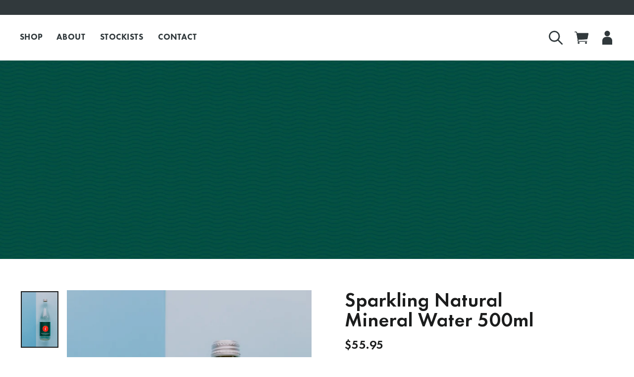

--- FILE ---
content_type: text/html; charset=utf-8
request_url: https://mineralspringsco.com/collections/sparkling-water/products/sparkling-natural-mineral-water-500ml
body_size: 28444
content:
<!doctype html>
<html class="no-js" lang="en" dir="ltr">
  <head>
    <!-- Google Tag Manager -->

    <script>
      (function(w,d,s,l,i){w[l]=w[l]||[];w[l].push({'gtm.start':

      new Date().getTime(),event:'gtm.js'});var f=d.getElementsByTagName(s)[0],

      j=d.createElement(s),dl=l!='dataLayer'?'&l='+l:'';j.async=true;j.src=

      'https://www.googletagmanager.com/gtm.js?id='+i+dl;f.parentNode.insertBefore(j,f);

      })(window,document,'script','dataLayer','GTM-WNJBD9HZ');
    </script>

    <!-- End Google Tag Manager -->
    <meta charset="utf-8">
    <meta http-equiv="X-UA-Compatible" content="IE=edge,chrome=1">
    <meta name="viewport" content="width=device-width,initial-scale=1">
    <meta name="theme-color" content="#e24031">
    <link rel="canonical" href="https://mineralspringsco.com/products/sparkling-natural-mineral-water-500ml">
    <link rel="preconnect" href="https://cdn.shopify.com">
    <link rel="preconnect" href="https://fonts.shopifycdn.com">
    <link rel="dns-prefetch" href="https://ajax.googleapis.com">
    <link rel="dns-prefetch" href="https://maps.googleapis.com">
    <link rel="dns-prefetch" href="https://maps.gstatic.com"><link rel="shortcut icon" href="//mineralspringsco.com/cdn/shop/files/Favicon_32x32.png?v=1651455479" type="image/png"><title>Sparkling Natural Mineral Water 500ml
&ndash; Daylesford &amp; Hepburn Mineral Springs Co.
</title>
<meta name="description" content="Natural mineral water from our spring Naturally carbonated Description The original. Naturally effervescent local mineral water from our spring located in the “Mineral Water Capital of Australia”. Nutritional info Ingredients: 100% local natural Mineral Water. Natural CO2 added.Typical Analysis (mg/l) Bicarbonate HCO3 "><meta property="og:site_name" content="Daylesford &amp; Hepburn Mineral Springs Co.">
  <meta property="og:url" content="https://mineralspringsco.com/products/sparkling-natural-mineral-water-500ml">
  <meta property="og:title" content="Sparkling Natural Mineral Water 500ml">
  <meta property="og:type" content="product">
  <meta property="og:description" content="Natural mineral water from our spring Naturally carbonated Description The original. Naturally effervescent local mineral water from our spring located in the “Mineral Water Capital of Australia”. Nutritional info Ingredients: 100% local natural Mineral Water. Natural CO2 added.Typical Analysis (mg/l) Bicarbonate HCO3 "><meta property="og:image" content="http://mineralspringsco.com/cdn/shop/files/DHMineralSprings_ChloeSmithPhotography_0090.jpg?v=1742345485">
    <meta property="og:image:secure_url" content="https://mineralspringsco.com/cdn/shop/files/DHMineralSprings_ChloeSmithPhotography_0090.jpg?v=1742345485">
    <meta property="og:image:width" content="4019">
    <meta property="og:image:height" content="6028"><meta name="twitter:site" content="@">
  <meta name="twitter:card" content="summary_large_image">
  <meta name="twitter:title" content="Sparkling Natural Mineral Water 500ml">
  <meta name="twitter:description" content="Natural mineral water from our spring Naturally carbonated Description The original. Naturally effervescent local mineral water from our spring located in the “Mineral Water Capital of Australia”. Nutritional info Ingredients: 100% local natural Mineral Water. Natural CO2 added.Typical Analysis (mg/l) Bicarbonate HCO3 ">
<style data-shopify>
  @font-face {
  font-family: Jost;
  font-weight: 400;
  font-style: normal;
  font-display: swap;
  src: url("//mineralspringsco.com/cdn/fonts/jost/jost_n4.d47a1b6347ce4a4c9f437608011273009d91f2b7.woff2") format("woff2"),
       url("//mineralspringsco.com/cdn/fonts/jost/jost_n4.791c46290e672b3f85c3d1c651ef2efa3819eadd.woff") format("woff");
}


  @font-face {
  font-family: Jost;
  font-weight: 600;
  font-style: normal;
  font-display: swap;
  src: url("//mineralspringsco.com/cdn/fonts/jost/jost_n6.ec1178db7a7515114a2d84e3dd680832b7af8b99.woff2") format("woff2"),
       url("//mineralspringsco.com/cdn/fonts/jost/jost_n6.b1178bb6bdd3979fef38e103a3816f6980aeaff9.woff") format("woff");
}

  @font-face {
  font-family: Jost;
  font-weight: 400;
  font-style: italic;
  font-display: swap;
  src: url("//mineralspringsco.com/cdn/fonts/jost/jost_i4.b690098389649750ada222b9763d55796c5283a5.woff2") format("woff2"),
       url("//mineralspringsco.com/cdn/fonts/jost/jost_i4.fd766415a47e50b9e391ae7ec04e2ae25e7e28b0.woff") format("woff");
}

  @font-face {
  font-family: Jost;
  font-weight: 600;
  font-style: italic;
  font-display: swap;
  src: url("//mineralspringsco.com/cdn/fonts/jost/jost_i6.9af7e5f39e3a108c08f24047a4276332d9d7b85e.woff2") format("woff2"),
       url("//mineralspringsco.com/cdn/fonts/jost/jost_i6.2bf310262638f998ed206777ce0b9a3b98b6fe92.woff") format("woff");
}

</style><link href="//mineralspringsco.com/cdn/shop/t/2/assets/daylesford.css?v=159905788695624024951701735012" rel="stylesheet" type="text/css" media="all" />
    <link href="//mineralspringsco.com/cdn/shop/t/2/assets/custom.css?v=104806859499877666781642406581" rel="stylesheet" type="text/css" media="all" />
    <link href="//mineralspringsco.com/cdn/shop/t/2/assets/rev.css?v=54306146689927948291642414446" rel="stylesheet" type="text/css" media="all" />
<style data-shopify>:root {
    --typeHeaderPrimary: Helvetica;
    --typeHeaderFallback: Arial, sans-serif;
    --typeHeaderSize: 30px;
    --typeHeaderWeight: 400;
    --typeHeaderLineHeight: 1;
    --typeHeaderSpacing: 0.025em;

    --typeBasePrimary:Jost;
    --typeBaseFallback:sans-serif;
    --typeBaseSize: 18px;
    --typeBaseWeight: 400;
    --typeBaseSpacing: 0.025em;
    --typeBaseLineHeight: 1.6;

    --typeCollectionTitle: 24px;

    --iconWeight: 4px;
    --iconLinecaps: round;

    
      --buttonRadius: 50px;
    

    --colorGridOverlayOpacity: 0.2;
  }

  .placeholder-content {
    background-image: linear-gradient(100deg, #ffffff 40%, #f7f7f7 63%, #ffffff 79%);
  }</style>
    <script>
      document.documentElement.className = document.documentElement.className.replace('no-js', 'js');

      window.theme = window.theme || {};
      theme.routes = {
        home: "/",
        cart: "/cart.js",
        cartPage: "/cart",
        cartAdd: "/cart/add.js",
        cartChange: "/cart/change.js"
      };
      theme.strings = {
        soldOut: "Sold Out",
        unavailable: "Unavailable",
        inStockLabel: "In stock, ready to ship",
        stockLabel: "Low stock - [count] items left",
        willNotShipUntil: "Ready to ship [date]",
        willBeInStockAfter: "Back in stock [date]",
        waitingForStock: "Inventory on the way",
        savePrice: "Save [saved_amount]",
        cartEmpty: "Your cart is currently empty.",
        cartTermsConfirmation: "You must agree with the terms and conditions of sales to check out",
        searchCollections: "Collections:",
        searchPages: "Pages:",
        searchArticles: "Articles:"
      };
      theme.settings = {
        dynamicVariantsEnable: true,
        cartType: "drawer",
        isCustomerTemplate: false,
        moneyFormat: "${{amount}}",
        saveType: "dollar",
        productImageSize: "natural",
        productImageCover: false,
        predictiveSearch: true,
        predictiveSearchType: "product,article,page,collection",
        quickView: false,
        themeName: 'custom',
        themeVersion: "1"
      };
    </script>

    <script>window.performance && window.performance.mark && window.performance.mark('shopify.content_for_header.start');</script><meta name="google-site-verification" content="1sAnGn9XEQSyhIEb6X_u1WYbT9VCrnmGcx943SJzXnE">
<meta id="shopify-digital-wallet" name="shopify-digital-wallet" content="/60195700916/digital_wallets/dialog">
<meta name="shopify-checkout-api-token" content="f19c16da0a24b57912a8d3fb10d8f3f9">
<link rel="alternate" type="application/json+oembed" href="https://mineralspringsco.com/products/sparkling-natural-mineral-water-500ml.oembed">
<script async="async" src="/checkouts/internal/preloads.js?locale=en-AU"></script>
<link rel="preconnect" href="https://shop.app" crossorigin="anonymous">
<script async="async" src="https://shop.app/checkouts/internal/preloads.js?locale=en-AU&shop_id=60195700916" crossorigin="anonymous"></script>
<script id="apple-pay-shop-capabilities" type="application/json">{"shopId":60195700916,"countryCode":"AU","currencyCode":"AUD","merchantCapabilities":["supports3DS"],"merchantId":"gid:\/\/shopify\/Shop\/60195700916","merchantName":"Daylesford \u0026 Hepburn Mineral Springs Co.","requiredBillingContactFields":["postalAddress","email","phone"],"requiredShippingContactFields":["postalAddress","email","phone"],"shippingType":"shipping","supportedNetworks":["visa","masterCard","amex","jcb"],"total":{"type":"pending","label":"Daylesford \u0026 Hepburn Mineral Springs Co.","amount":"1.00"},"shopifyPaymentsEnabled":true,"supportsSubscriptions":true}</script>
<script id="shopify-features" type="application/json">{"accessToken":"f19c16da0a24b57912a8d3fb10d8f3f9","betas":["rich-media-storefront-analytics"],"domain":"mineralspringsco.com","predictiveSearch":true,"shopId":60195700916,"locale":"en"}</script>
<script>var Shopify = Shopify || {};
Shopify.shop = "daylesford-hepburn-mineral-springs-co.myshopify.com";
Shopify.locale = "en";
Shopify.currency = {"active":"AUD","rate":"1.0"};
Shopify.country = "AU";
Shopify.theme = {"name":"Daylesford","id":127672746164,"schema_name":"Theme","schema_version":"1","theme_store_id":null,"role":"main"};
Shopify.theme.handle = "null";
Shopify.theme.style = {"id":null,"handle":null};
Shopify.cdnHost = "mineralspringsco.com/cdn";
Shopify.routes = Shopify.routes || {};
Shopify.routes.root = "/";</script>
<script type="module">!function(o){(o.Shopify=o.Shopify||{}).modules=!0}(window);</script>
<script>!function(o){function n(){var o=[];function n(){o.push(Array.prototype.slice.apply(arguments))}return n.q=o,n}var t=o.Shopify=o.Shopify||{};t.loadFeatures=n(),t.autoloadFeatures=n()}(window);</script>
<script>
  window.ShopifyPay = window.ShopifyPay || {};
  window.ShopifyPay.apiHost = "shop.app\/pay";
  window.ShopifyPay.redirectState = null;
</script>
<script id="shop-js-analytics" type="application/json">{"pageType":"product"}</script>
<script defer="defer" async type="module" src="//mineralspringsco.com/cdn/shopifycloud/shop-js/modules/v2/client.init-shop-cart-sync_BApSsMSl.en.esm.js"></script>
<script defer="defer" async type="module" src="//mineralspringsco.com/cdn/shopifycloud/shop-js/modules/v2/chunk.common_CBoos6YZ.esm.js"></script>
<script type="module">
  await import("//mineralspringsco.com/cdn/shopifycloud/shop-js/modules/v2/client.init-shop-cart-sync_BApSsMSl.en.esm.js");
await import("//mineralspringsco.com/cdn/shopifycloud/shop-js/modules/v2/chunk.common_CBoos6YZ.esm.js");

  window.Shopify.SignInWithShop?.initShopCartSync?.({"fedCMEnabled":true,"windoidEnabled":true});

</script>
<script>
  window.Shopify = window.Shopify || {};
  if (!window.Shopify.featureAssets) window.Shopify.featureAssets = {};
  window.Shopify.featureAssets['shop-js'] = {"shop-cart-sync":["modules/v2/client.shop-cart-sync_DJczDl9f.en.esm.js","modules/v2/chunk.common_CBoos6YZ.esm.js"],"init-fed-cm":["modules/v2/client.init-fed-cm_BzwGC0Wi.en.esm.js","modules/v2/chunk.common_CBoos6YZ.esm.js"],"init-windoid":["modules/v2/client.init-windoid_BS26ThXS.en.esm.js","modules/v2/chunk.common_CBoos6YZ.esm.js"],"init-shop-email-lookup-coordinator":["modules/v2/client.init-shop-email-lookup-coordinator_DFwWcvrS.en.esm.js","modules/v2/chunk.common_CBoos6YZ.esm.js"],"shop-cash-offers":["modules/v2/client.shop-cash-offers_DthCPNIO.en.esm.js","modules/v2/chunk.common_CBoos6YZ.esm.js","modules/v2/chunk.modal_Bu1hFZFC.esm.js"],"shop-button":["modules/v2/client.shop-button_D_JX508o.en.esm.js","modules/v2/chunk.common_CBoos6YZ.esm.js"],"shop-toast-manager":["modules/v2/client.shop-toast-manager_tEhgP2F9.en.esm.js","modules/v2/chunk.common_CBoos6YZ.esm.js"],"avatar":["modules/v2/client.avatar_BTnouDA3.en.esm.js"],"pay-button":["modules/v2/client.pay-button_BuNmcIr_.en.esm.js","modules/v2/chunk.common_CBoos6YZ.esm.js"],"init-shop-cart-sync":["modules/v2/client.init-shop-cart-sync_BApSsMSl.en.esm.js","modules/v2/chunk.common_CBoos6YZ.esm.js"],"shop-login-button":["modules/v2/client.shop-login-button_DwLgFT0K.en.esm.js","modules/v2/chunk.common_CBoos6YZ.esm.js","modules/v2/chunk.modal_Bu1hFZFC.esm.js"],"init-customer-accounts-sign-up":["modules/v2/client.init-customer-accounts-sign-up_TlVCiykN.en.esm.js","modules/v2/client.shop-login-button_DwLgFT0K.en.esm.js","modules/v2/chunk.common_CBoos6YZ.esm.js","modules/v2/chunk.modal_Bu1hFZFC.esm.js"],"init-shop-for-new-customer-accounts":["modules/v2/client.init-shop-for-new-customer-accounts_DrjXSI53.en.esm.js","modules/v2/client.shop-login-button_DwLgFT0K.en.esm.js","modules/v2/chunk.common_CBoos6YZ.esm.js","modules/v2/chunk.modal_Bu1hFZFC.esm.js"],"init-customer-accounts":["modules/v2/client.init-customer-accounts_C0Oh2ljF.en.esm.js","modules/v2/client.shop-login-button_DwLgFT0K.en.esm.js","modules/v2/chunk.common_CBoos6YZ.esm.js","modules/v2/chunk.modal_Bu1hFZFC.esm.js"],"shop-follow-button":["modules/v2/client.shop-follow-button_C5D3XtBb.en.esm.js","modules/v2/chunk.common_CBoos6YZ.esm.js","modules/v2/chunk.modal_Bu1hFZFC.esm.js"],"checkout-modal":["modules/v2/client.checkout-modal_8TC_1FUY.en.esm.js","modules/v2/chunk.common_CBoos6YZ.esm.js","modules/v2/chunk.modal_Bu1hFZFC.esm.js"],"lead-capture":["modules/v2/client.lead-capture_D-pmUjp9.en.esm.js","modules/v2/chunk.common_CBoos6YZ.esm.js","modules/v2/chunk.modal_Bu1hFZFC.esm.js"],"shop-login":["modules/v2/client.shop-login_BmtnoEUo.en.esm.js","modules/v2/chunk.common_CBoos6YZ.esm.js","modules/v2/chunk.modal_Bu1hFZFC.esm.js"],"payment-terms":["modules/v2/client.payment-terms_BHOWV7U_.en.esm.js","modules/v2/chunk.common_CBoos6YZ.esm.js","modules/v2/chunk.modal_Bu1hFZFC.esm.js"]};
</script>
<script>(function() {
  var isLoaded = false;
  function asyncLoad() {
    if (isLoaded) return;
    isLoaded = true;
    var urls = ["https:\/\/instafeed.nfcube.com\/cdn\/287521d6a0bb8d5852ed508106439457.js?shop=daylesford-hepburn-mineral-springs-co.myshopify.com"];
    for (var i = 0; i < urls.length; i++) {
      var s = document.createElement('script');
      s.type = 'text/javascript';
      s.async = true;
      s.src = urls[i];
      var x = document.getElementsByTagName('script')[0];
      x.parentNode.insertBefore(s, x);
    }
  };
  if(window.attachEvent) {
    window.attachEvent('onload', asyncLoad);
  } else {
    window.addEventListener('load', asyncLoad, false);
  }
})();</script>
<script id="__st">var __st={"a":60195700916,"offset":39600,"reqid":"922536fc-12a4-4ea2-ab15-a65bdebdd391-1768917053","pageurl":"mineralspringsco.com\/collections\/sparkling-water\/products\/sparkling-natural-mineral-water-500ml","u":"c542eaeeb9f5","p":"product","rtyp":"product","rid":7036801745076};</script>
<script>window.ShopifyPaypalV4VisibilityTracking = true;</script>
<script id="captcha-bootstrap">!function(){'use strict';const t='contact',e='account',n='new_comment',o=[[t,t],['blogs',n],['comments',n],[t,'customer']],c=[[e,'customer_login'],[e,'guest_login'],[e,'recover_customer_password'],[e,'create_customer']],r=t=>t.map((([t,e])=>`form[action*='/${t}']:not([data-nocaptcha='true']) input[name='form_type'][value='${e}']`)).join(','),a=t=>()=>t?[...document.querySelectorAll(t)].map((t=>t.form)):[];function s(){const t=[...o],e=r(t);return a(e)}const i='password',u='form_key',d=['recaptcha-v3-token','g-recaptcha-response','h-captcha-response',i],f=()=>{try{return window.sessionStorage}catch{return}},m='__shopify_v',_=t=>t.elements[u];function p(t,e,n=!1){try{const o=window.sessionStorage,c=JSON.parse(o.getItem(e)),{data:r}=function(t){const{data:e,action:n}=t;return t[m]||n?{data:e,action:n}:{data:t,action:n}}(c);for(const[e,n]of Object.entries(r))t.elements[e]&&(t.elements[e].value=n);n&&o.removeItem(e)}catch(o){console.error('form repopulation failed',{error:o})}}const l='form_type',E='cptcha';function T(t){t.dataset[E]=!0}const w=window,h=w.document,L='Shopify',v='ce_forms',y='captcha';let A=!1;((t,e)=>{const n=(g='f06e6c50-85a8-45c8-87d0-21a2b65856fe',I='https://cdn.shopify.com/shopifycloud/storefront-forms-hcaptcha/ce_storefront_forms_captcha_hcaptcha.v1.5.2.iife.js',D={infoText:'Protected by hCaptcha',privacyText:'Privacy',termsText:'Terms'},(t,e,n)=>{const o=w[L][v],c=o.bindForm;if(c)return c(t,g,e,D).then(n);var r;o.q.push([[t,g,e,D],n]),r=I,A||(h.body.append(Object.assign(h.createElement('script'),{id:'captcha-provider',async:!0,src:r})),A=!0)});var g,I,D;w[L]=w[L]||{},w[L][v]=w[L][v]||{},w[L][v].q=[],w[L][y]=w[L][y]||{},w[L][y].protect=function(t,e){n(t,void 0,e),T(t)},Object.freeze(w[L][y]),function(t,e,n,w,h,L){const[v,y,A,g]=function(t,e,n){const i=e?o:[],u=t?c:[],d=[...i,...u],f=r(d),m=r(i),_=r(d.filter((([t,e])=>n.includes(e))));return[a(f),a(m),a(_),s()]}(w,h,L),I=t=>{const e=t.target;return e instanceof HTMLFormElement?e:e&&e.form},D=t=>v().includes(t);t.addEventListener('submit',(t=>{const e=I(t);if(!e)return;const n=D(e)&&!e.dataset.hcaptchaBound&&!e.dataset.recaptchaBound,o=_(e),c=g().includes(e)&&(!o||!o.value);(n||c)&&t.preventDefault(),c&&!n&&(function(t){try{if(!f())return;!function(t){const e=f();if(!e)return;const n=_(t);if(!n)return;const o=n.value;o&&e.removeItem(o)}(t);const e=Array.from(Array(32),(()=>Math.random().toString(36)[2])).join('');!function(t,e){_(t)||t.append(Object.assign(document.createElement('input'),{type:'hidden',name:u})),t.elements[u].value=e}(t,e),function(t,e){const n=f();if(!n)return;const o=[...t.querySelectorAll(`input[type='${i}']`)].map((({name:t})=>t)),c=[...d,...o],r={};for(const[a,s]of new FormData(t).entries())c.includes(a)||(r[a]=s);n.setItem(e,JSON.stringify({[m]:1,action:t.action,data:r}))}(t,e)}catch(e){console.error('failed to persist form',e)}}(e),e.submit())}));const S=(t,e)=>{t&&!t.dataset[E]&&(n(t,e.some((e=>e===t))),T(t))};for(const o of['focusin','change'])t.addEventListener(o,(t=>{const e=I(t);D(e)&&S(e,y())}));const B=e.get('form_key'),M=e.get(l),P=B&&M;t.addEventListener('DOMContentLoaded',(()=>{const t=y();if(P)for(const e of t)e.elements[l].value===M&&p(e,B);[...new Set([...A(),...v().filter((t=>'true'===t.dataset.shopifyCaptcha))])].forEach((e=>S(e,t)))}))}(h,new URLSearchParams(w.location.search),n,t,e,['guest_login'])})(!0,!0)}();</script>
<script integrity="sha256-4kQ18oKyAcykRKYeNunJcIwy7WH5gtpwJnB7kiuLZ1E=" data-source-attribution="shopify.loadfeatures" defer="defer" src="//mineralspringsco.com/cdn/shopifycloud/storefront/assets/storefront/load_feature-a0a9edcb.js" crossorigin="anonymous"></script>
<script crossorigin="anonymous" defer="defer" src="//mineralspringsco.com/cdn/shopifycloud/storefront/assets/shopify_pay/storefront-65b4c6d7.js?v=20250812"></script>
<script data-source-attribution="shopify.dynamic_checkout.dynamic.init">var Shopify=Shopify||{};Shopify.PaymentButton=Shopify.PaymentButton||{isStorefrontPortableWallets:!0,init:function(){window.Shopify.PaymentButton.init=function(){};var t=document.createElement("script");t.src="https://mineralspringsco.com/cdn/shopifycloud/portable-wallets/latest/portable-wallets.en.js",t.type="module",document.head.appendChild(t)}};
</script>
<script data-source-attribution="shopify.dynamic_checkout.buyer_consent">
  function portableWalletsHideBuyerConsent(e){var t=document.getElementById("shopify-buyer-consent"),n=document.getElementById("shopify-subscription-policy-button");t&&n&&(t.classList.add("hidden"),t.setAttribute("aria-hidden","true"),n.removeEventListener("click",e))}function portableWalletsShowBuyerConsent(e){var t=document.getElementById("shopify-buyer-consent"),n=document.getElementById("shopify-subscription-policy-button");t&&n&&(t.classList.remove("hidden"),t.removeAttribute("aria-hidden"),n.addEventListener("click",e))}window.Shopify?.PaymentButton&&(window.Shopify.PaymentButton.hideBuyerConsent=portableWalletsHideBuyerConsent,window.Shopify.PaymentButton.showBuyerConsent=portableWalletsShowBuyerConsent);
</script>
<script data-source-attribution="shopify.dynamic_checkout.cart.bootstrap">document.addEventListener("DOMContentLoaded",(function(){function t(){return document.querySelector("shopify-accelerated-checkout-cart, shopify-accelerated-checkout")}if(t())Shopify.PaymentButton.init();else{new MutationObserver((function(e,n){t()&&(Shopify.PaymentButton.init(),n.disconnect())})).observe(document.body,{childList:!0,subtree:!0})}}));
</script>
<link id="shopify-accelerated-checkout-styles" rel="stylesheet" media="screen" href="https://mineralspringsco.com/cdn/shopifycloud/portable-wallets/latest/accelerated-checkout-backwards-compat.css" crossorigin="anonymous">
<style id="shopify-accelerated-checkout-cart">
        #shopify-buyer-consent {
  margin-top: 1em;
  display: inline-block;
  width: 100%;
}

#shopify-buyer-consent.hidden {
  display: none;
}

#shopify-subscription-policy-button {
  background: none;
  border: none;
  padding: 0;
  text-decoration: underline;
  font-size: inherit;
  cursor: pointer;
}

#shopify-subscription-policy-button::before {
  box-shadow: none;
}

      </style>

<script>window.performance && window.performance.mark && window.performance.mark('shopify.content_for_header.end');</script>

    <script src="//mineralspringsco.com/cdn/shop/t/2/assets/lib.js" defer="defer"></script><script src="//mineralspringsco.com/cdn/shop/t/2/assets/daylesford.js?v=37623926604315315161669891508" defer="defer"></script><link href="https://monorail-edge.shopifysvc.com" rel="dns-prefetch">
<script>(function(){if ("sendBeacon" in navigator && "performance" in window) {try {var session_token_from_headers = performance.getEntriesByType('navigation')[0].serverTiming.find(x => x.name == '_s').description;} catch {var session_token_from_headers = undefined;}var session_cookie_matches = document.cookie.match(/_shopify_s=([^;]*)/);var session_token_from_cookie = session_cookie_matches && session_cookie_matches.length === 2 ? session_cookie_matches[1] : "";var session_token = session_token_from_headers || session_token_from_cookie || "";function handle_abandonment_event(e) {var entries = performance.getEntries().filter(function(entry) {return /monorail-edge.shopifysvc.com/.test(entry.name);});if (!window.abandonment_tracked && entries.length === 0) {window.abandonment_tracked = true;var currentMs = Date.now();var navigation_start = performance.timing.navigationStart;var payload = {shop_id: 60195700916,url: window.location.href,navigation_start,duration: currentMs - navigation_start,session_token,page_type: "product"};window.navigator.sendBeacon("https://monorail-edge.shopifysvc.com/v1/produce", JSON.stringify({schema_id: "online_store_buyer_site_abandonment/1.1",payload: payload,metadata: {event_created_at_ms: currentMs,event_sent_at_ms: currentMs}}));}}window.addEventListener('pagehide', handle_abandonment_event);}}());</script>
<script id="web-pixels-manager-setup">(function e(e,d,r,n,o){if(void 0===o&&(o={}),!Boolean(null===(a=null===(i=window.Shopify)||void 0===i?void 0:i.analytics)||void 0===a?void 0:a.replayQueue)){var i,a;window.Shopify=window.Shopify||{};var t=window.Shopify;t.analytics=t.analytics||{};var s=t.analytics;s.replayQueue=[],s.publish=function(e,d,r){return s.replayQueue.push([e,d,r]),!0};try{self.performance.mark("wpm:start")}catch(e){}var l=function(){var e={modern:/Edge?\/(1{2}[4-9]|1[2-9]\d|[2-9]\d{2}|\d{4,})\.\d+(\.\d+|)|Firefox\/(1{2}[4-9]|1[2-9]\d|[2-9]\d{2}|\d{4,})\.\d+(\.\d+|)|Chrom(ium|e)\/(9{2}|\d{3,})\.\d+(\.\d+|)|(Maci|X1{2}).+ Version\/(15\.\d+|(1[6-9]|[2-9]\d|\d{3,})\.\d+)([,.]\d+|)( \(\w+\)|)( Mobile\/\w+|) Safari\/|Chrome.+OPR\/(9{2}|\d{3,})\.\d+\.\d+|(CPU[ +]OS|iPhone[ +]OS|CPU[ +]iPhone|CPU IPhone OS|CPU iPad OS)[ +]+(15[._]\d+|(1[6-9]|[2-9]\d|\d{3,})[._]\d+)([._]\d+|)|Android:?[ /-](13[3-9]|1[4-9]\d|[2-9]\d{2}|\d{4,})(\.\d+|)(\.\d+|)|Android.+Firefox\/(13[5-9]|1[4-9]\d|[2-9]\d{2}|\d{4,})\.\d+(\.\d+|)|Android.+Chrom(ium|e)\/(13[3-9]|1[4-9]\d|[2-9]\d{2}|\d{4,})\.\d+(\.\d+|)|SamsungBrowser\/([2-9]\d|\d{3,})\.\d+/,legacy:/Edge?\/(1[6-9]|[2-9]\d|\d{3,})\.\d+(\.\d+|)|Firefox\/(5[4-9]|[6-9]\d|\d{3,})\.\d+(\.\d+|)|Chrom(ium|e)\/(5[1-9]|[6-9]\d|\d{3,})\.\d+(\.\d+|)([\d.]+$|.*Safari\/(?![\d.]+ Edge\/[\d.]+$))|(Maci|X1{2}).+ Version\/(10\.\d+|(1[1-9]|[2-9]\d|\d{3,})\.\d+)([,.]\d+|)( \(\w+\)|)( Mobile\/\w+|) Safari\/|Chrome.+OPR\/(3[89]|[4-9]\d|\d{3,})\.\d+\.\d+|(CPU[ +]OS|iPhone[ +]OS|CPU[ +]iPhone|CPU IPhone OS|CPU iPad OS)[ +]+(10[._]\d+|(1[1-9]|[2-9]\d|\d{3,})[._]\d+)([._]\d+|)|Android:?[ /-](13[3-9]|1[4-9]\d|[2-9]\d{2}|\d{4,})(\.\d+|)(\.\d+|)|Mobile Safari.+OPR\/([89]\d|\d{3,})\.\d+\.\d+|Android.+Firefox\/(13[5-9]|1[4-9]\d|[2-9]\d{2}|\d{4,})\.\d+(\.\d+|)|Android.+Chrom(ium|e)\/(13[3-9]|1[4-9]\d|[2-9]\d{2}|\d{4,})\.\d+(\.\d+|)|Android.+(UC? ?Browser|UCWEB|U3)[ /]?(15\.([5-9]|\d{2,})|(1[6-9]|[2-9]\d|\d{3,})\.\d+)\.\d+|SamsungBrowser\/(5\.\d+|([6-9]|\d{2,})\.\d+)|Android.+MQ{2}Browser\/(14(\.(9|\d{2,})|)|(1[5-9]|[2-9]\d|\d{3,})(\.\d+|))(\.\d+|)|K[Aa][Ii]OS\/(3\.\d+|([4-9]|\d{2,})\.\d+)(\.\d+|)/},d=e.modern,r=e.legacy,n=navigator.userAgent;return n.match(d)?"modern":n.match(r)?"legacy":"unknown"}(),u="modern"===l?"modern":"legacy",c=(null!=n?n:{modern:"",legacy:""})[u],f=function(e){return[e.baseUrl,"/wpm","/b",e.hashVersion,"modern"===e.buildTarget?"m":"l",".js"].join("")}({baseUrl:d,hashVersion:r,buildTarget:u}),m=function(e){var d=e.version,r=e.bundleTarget,n=e.surface,o=e.pageUrl,i=e.monorailEndpoint;return{emit:function(e){var a=e.status,t=e.errorMsg,s=(new Date).getTime(),l=JSON.stringify({metadata:{event_sent_at_ms:s},events:[{schema_id:"web_pixels_manager_load/3.1",payload:{version:d,bundle_target:r,page_url:o,status:a,surface:n,error_msg:t},metadata:{event_created_at_ms:s}}]});if(!i)return console&&console.warn&&console.warn("[Web Pixels Manager] No Monorail endpoint provided, skipping logging."),!1;try{return self.navigator.sendBeacon.bind(self.navigator)(i,l)}catch(e){}var u=new XMLHttpRequest;try{return u.open("POST",i,!0),u.setRequestHeader("Content-Type","text/plain"),u.send(l),!0}catch(e){return console&&console.warn&&console.warn("[Web Pixels Manager] Got an unhandled error while logging to Monorail."),!1}}}}({version:r,bundleTarget:l,surface:e.surface,pageUrl:self.location.href,monorailEndpoint:e.monorailEndpoint});try{o.browserTarget=l,function(e){var d=e.src,r=e.async,n=void 0===r||r,o=e.onload,i=e.onerror,a=e.sri,t=e.scriptDataAttributes,s=void 0===t?{}:t,l=document.createElement("script"),u=document.querySelector("head"),c=document.querySelector("body");if(l.async=n,l.src=d,a&&(l.integrity=a,l.crossOrigin="anonymous"),s)for(var f in s)if(Object.prototype.hasOwnProperty.call(s,f))try{l.dataset[f]=s[f]}catch(e){}if(o&&l.addEventListener("load",o),i&&l.addEventListener("error",i),u)u.appendChild(l);else{if(!c)throw new Error("Did not find a head or body element to append the script");c.appendChild(l)}}({src:f,async:!0,onload:function(){if(!function(){var e,d;return Boolean(null===(d=null===(e=window.Shopify)||void 0===e?void 0:e.analytics)||void 0===d?void 0:d.initialized)}()){var d=window.webPixelsManager.init(e)||void 0;if(d){var r=window.Shopify.analytics;r.replayQueue.forEach((function(e){var r=e[0],n=e[1],o=e[2];d.publishCustomEvent(r,n,o)})),r.replayQueue=[],r.publish=d.publishCustomEvent,r.visitor=d.visitor,r.initialized=!0}}},onerror:function(){return m.emit({status:"failed",errorMsg:"".concat(f," has failed to load")})},sri:function(e){var d=/^sha384-[A-Za-z0-9+/=]+$/;return"string"==typeof e&&d.test(e)}(c)?c:"",scriptDataAttributes:o}),m.emit({status:"loading"})}catch(e){m.emit({status:"failed",errorMsg:(null==e?void 0:e.message)||"Unknown error"})}}})({shopId: 60195700916,storefrontBaseUrl: "https://mineralspringsco.com",extensionsBaseUrl: "https://extensions.shopifycdn.com/cdn/shopifycloud/web-pixels-manager",monorailEndpoint: "https://monorail-edge.shopifysvc.com/unstable/produce_batch",surface: "storefront-renderer",enabledBetaFlags: ["2dca8a86"],webPixelsConfigList: [{"id":"480673972","configuration":"{\"config\":\"{\\\"pixel_id\\\":\\\"G-JTT4YBHDKE\\\",\\\"target_country\\\":\\\"AU\\\",\\\"gtag_events\\\":[{\\\"type\\\":\\\"search\\\",\\\"action_label\\\":[\\\"G-JTT4YBHDKE\\\",\\\"AW-16751790307\\\/HBsWCMvS7uAZEOOR8LM-\\\"]},{\\\"type\\\":\\\"begin_checkout\\\",\\\"action_label\\\":[\\\"G-JTT4YBHDKE\\\",\\\"AW-16751790307\\\/Dx7cCNHS7uAZEOOR8LM-\\\"]},{\\\"type\\\":\\\"view_item\\\",\\\"action_label\\\":[\\\"G-JTT4YBHDKE\\\",\\\"AW-16751790307\\\/sHwZCMjS7uAZEOOR8LM-\\\",\\\"MC-L5JHK9BW30\\\"]},{\\\"type\\\":\\\"purchase\\\",\\\"action_label\\\":[\\\"G-JTT4YBHDKE\\\",\\\"AW-16751790307\\\/rJmICMLS7uAZEOOR8LM-\\\",\\\"MC-L5JHK9BW30\\\"]},{\\\"type\\\":\\\"page_view\\\",\\\"action_label\\\":[\\\"G-JTT4YBHDKE\\\",\\\"AW-16751790307\\\/u5D4CMXS7uAZEOOR8LM-\\\",\\\"MC-L5JHK9BW30\\\"]},{\\\"type\\\":\\\"add_payment_info\\\",\\\"action_label\\\":[\\\"G-JTT4YBHDKE\\\",\\\"AW-16751790307\\\/0MDoCNTS7uAZEOOR8LM-\\\"]},{\\\"type\\\":\\\"add_to_cart\\\",\\\"action_label\\\":[\\\"G-JTT4YBHDKE\\\",\\\"AW-16751790307\\\/VOZYCM7S7uAZEOOR8LM-\\\"]}],\\\"enable_monitoring_mode\\\":false}\"}","eventPayloadVersion":"v1","runtimeContext":"OPEN","scriptVersion":"b2a88bafab3e21179ed38636efcd8a93","type":"APP","apiClientId":1780363,"privacyPurposes":[],"dataSharingAdjustments":{"protectedCustomerApprovalScopes":["read_customer_address","read_customer_email","read_customer_name","read_customer_personal_data","read_customer_phone"]}},{"id":"shopify-app-pixel","configuration":"{}","eventPayloadVersion":"v1","runtimeContext":"STRICT","scriptVersion":"0450","apiClientId":"shopify-pixel","type":"APP","privacyPurposes":["ANALYTICS","MARKETING"]},{"id":"shopify-custom-pixel","eventPayloadVersion":"v1","runtimeContext":"LAX","scriptVersion":"0450","apiClientId":"shopify-pixel","type":"CUSTOM","privacyPurposes":["ANALYTICS","MARKETING"]}],isMerchantRequest: false,initData: {"shop":{"name":"Daylesford \u0026 Hepburn Mineral Springs Co.","paymentSettings":{"currencyCode":"AUD"},"myshopifyDomain":"daylesford-hepburn-mineral-springs-co.myshopify.com","countryCode":"AU","storefrontUrl":"https:\/\/mineralspringsco.com"},"customer":null,"cart":null,"checkout":null,"productVariants":[{"price":{"amount":55.95,"currencyCode":"AUD"},"product":{"title":"Sparkling Natural Mineral Water 500ml","vendor":"Daylesford \u0026 Hepburn Mineral Springs Co","id":"7036801745076","untranslatedTitle":"Sparkling Natural Mineral Water 500ml","url":"\/products\/sparkling-natural-mineral-water-500ml","type":"18 x 500mL"},"id":"41182848581812","image":{"src":"\/\/mineralspringsco.com\/cdn\/shop\/files\/DHMineralSprings_ChloeSmithPhotography_0090.jpg?v=1742345485"},"sku":"","title":"Default Title","untranslatedTitle":"Default Title"}],"purchasingCompany":null},},"https://mineralspringsco.com/cdn","fcfee988w5aeb613cpc8e4bc33m6693e112",{"modern":"","legacy":""},{"shopId":"60195700916","storefrontBaseUrl":"https:\/\/mineralspringsco.com","extensionBaseUrl":"https:\/\/extensions.shopifycdn.com\/cdn\/shopifycloud\/web-pixels-manager","surface":"storefront-renderer","enabledBetaFlags":"[\"2dca8a86\"]","isMerchantRequest":"false","hashVersion":"fcfee988w5aeb613cpc8e4bc33m6693e112","publish":"custom","events":"[[\"page_viewed\",{}],[\"product_viewed\",{\"productVariant\":{\"price\":{\"amount\":55.95,\"currencyCode\":\"AUD\"},\"product\":{\"title\":\"Sparkling Natural Mineral Water 500ml\",\"vendor\":\"Daylesford \u0026 Hepburn Mineral Springs Co\",\"id\":\"7036801745076\",\"untranslatedTitle\":\"Sparkling Natural Mineral Water 500ml\",\"url\":\"\/products\/sparkling-natural-mineral-water-500ml\",\"type\":\"18 x 500mL\"},\"id\":\"41182848581812\",\"image\":{\"src\":\"\/\/mineralspringsco.com\/cdn\/shop\/files\/DHMineralSprings_ChloeSmithPhotography_0090.jpg?v=1742345485\"},\"sku\":\"\",\"title\":\"Default Title\",\"untranslatedTitle\":\"Default Title\"}}]]"});</script><script>
  window.ShopifyAnalytics = window.ShopifyAnalytics || {};
  window.ShopifyAnalytics.meta = window.ShopifyAnalytics.meta || {};
  window.ShopifyAnalytics.meta.currency = 'AUD';
  var meta = {"product":{"id":7036801745076,"gid":"gid:\/\/shopify\/Product\/7036801745076","vendor":"Daylesford \u0026 Hepburn Mineral Springs Co","type":"18 x 500mL","handle":"sparkling-natural-mineral-water-500ml","variants":[{"id":41182848581812,"price":5595,"name":"Sparkling Natural Mineral Water 500ml","public_title":null,"sku":""}],"remote":false},"page":{"pageType":"product","resourceType":"product","resourceId":7036801745076,"requestId":"922536fc-12a4-4ea2-ab15-a65bdebdd391-1768917053"}};
  for (var attr in meta) {
    window.ShopifyAnalytics.meta[attr] = meta[attr];
  }
</script>
<script class="analytics">
  (function () {
    var customDocumentWrite = function(content) {
      var jquery = null;

      if (window.jQuery) {
        jquery = window.jQuery;
      } else if (window.Checkout && window.Checkout.$) {
        jquery = window.Checkout.$;
      }

      if (jquery) {
        jquery('body').append(content);
      }
    };

    var hasLoggedConversion = function(token) {
      if (token) {
        return document.cookie.indexOf('loggedConversion=' + token) !== -1;
      }
      return false;
    }

    var setCookieIfConversion = function(token) {
      if (token) {
        var twoMonthsFromNow = new Date(Date.now());
        twoMonthsFromNow.setMonth(twoMonthsFromNow.getMonth() + 2);

        document.cookie = 'loggedConversion=' + token + '; expires=' + twoMonthsFromNow;
      }
    }

    var trekkie = window.ShopifyAnalytics.lib = window.trekkie = window.trekkie || [];
    if (trekkie.integrations) {
      return;
    }
    trekkie.methods = [
      'identify',
      'page',
      'ready',
      'track',
      'trackForm',
      'trackLink'
    ];
    trekkie.factory = function(method) {
      return function() {
        var args = Array.prototype.slice.call(arguments);
        args.unshift(method);
        trekkie.push(args);
        return trekkie;
      };
    };
    for (var i = 0; i < trekkie.methods.length; i++) {
      var key = trekkie.methods[i];
      trekkie[key] = trekkie.factory(key);
    }
    trekkie.load = function(config) {
      trekkie.config = config || {};
      trekkie.config.initialDocumentCookie = document.cookie;
      var first = document.getElementsByTagName('script')[0];
      var script = document.createElement('script');
      script.type = 'text/javascript';
      script.onerror = function(e) {
        var scriptFallback = document.createElement('script');
        scriptFallback.type = 'text/javascript';
        scriptFallback.onerror = function(error) {
                var Monorail = {
      produce: function produce(monorailDomain, schemaId, payload) {
        var currentMs = new Date().getTime();
        var event = {
          schema_id: schemaId,
          payload: payload,
          metadata: {
            event_created_at_ms: currentMs,
            event_sent_at_ms: currentMs
          }
        };
        return Monorail.sendRequest("https://" + monorailDomain + "/v1/produce", JSON.stringify(event));
      },
      sendRequest: function sendRequest(endpointUrl, payload) {
        // Try the sendBeacon API
        if (window && window.navigator && typeof window.navigator.sendBeacon === 'function' && typeof window.Blob === 'function' && !Monorail.isIos12()) {
          var blobData = new window.Blob([payload], {
            type: 'text/plain'
          });

          if (window.navigator.sendBeacon(endpointUrl, blobData)) {
            return true;
          } // sendBeacon was not successful

        } // XHR beacon

        var xhr = new XMLHttpRequest();

        try {
          xhr.open('POST', endpointUrl);
          xhr.setRequestHeader('Content-Type', 'text/plain');
          xhr.send(payload);
        } catch (e) {
          console.log(e);
        }

        return false;
      },
      isIos12: function isIos12() {
        return window.navigator.userAgent.lastIndexOf('iPhone; CPU iPhone OS 12_') !== -1 || window.navigator.userAgent.lastIndexOf('iPad; CPU OS 12_') !== -1;
      }
    };
    Monorail.produce('monorail-edge.shopifysvc.com',
      'trekkie_storefront_load_errors/1.1',
      {shop_id: 60195700916,
      theme_id: 127672746164,
      app_name: "storefront",
      context_url: window.location.href,
      source_url: "//mineralspringsco.com/cdn/s/trekkie.storefront.cd680fe47e6c39ca5d5df5f0a32d569bc48c0f27.min.js"});

        };
        scriptFallback.async = true;
        scriptFallback.src = '//mineralspringsco.com/cdn/s/trekkie.storefront.cd680fe47e6c39ca5d5df5f0a32d569bc48c0f27.min.js';
        first.parentNode.insertBefore(scriptFallback, first);
      };
      script.async = true;
      script.src = '//mineralspringsco.com/cdn/s/trekkie.storefront.cd680fe47e6c39ca5d5df5f0a32d569bc48c0f27.min.js';
      first.parentNode.insertBefore(script, first);
    };
    trekkie.load(
      {"Trekkie":{"appName":"storefront","development":false,"defaultAttributes":{"shopId":60195700916,"isMerchantRequest":null,"themeId":127672746164,"themeCityHash":"9030747219888910210","contentLanguage":"en","currency":"AUD","eventMetadataId":"c5a16053-8b1c-4ca8-8579-975000377171"},"isServerSideCookieWritingEnabled":true,"monorailRegion":"shop_domain","enabledBetaFlags":["65f19447"]},"Session Attribution":{},"S2S":{"facebookCapiEnabled":false,"source":"trekkie-storefront-renderer","apiClientId":580111}}
    );

    var loaded = false;
    trekkie.ready(function() {
      if (loaded) return;
      loaded = true;

      window.ShopifyAnalytics.lib = window.trekkie;

      var originalDocumentWrite = document.write;
      document.write = customDocumentWrite;
      try { window.ShopifyAnalytics.merchantGoogleAnalytics.call(this); } catch(error) {};
      document.write = originalDocumentWrite;

      window.ShopifyAnalytics.lib.page(null,{"pageType":"product","resourceType":"product","resourceId":7036801745076,"requestId":"922536fc-12a4-4ea2-ab15-a65bdebdd391-1768917053","shopifyEmitted":true});

      var match = window.location.pathname.match(/checkouts\/(.+)\/(thank_you|post_purchase)/)
      var token = match? match[1]: undefined;
      if (!hasLoggedConversion(token)) {
        setCookieIfConversion(token);
        window.ShopifyAnalytics.lib.track("Viewed Product",{"currency":"AUD","variantId":41182848581812,"productId":7036801745076,"productGid":"gid:\/\/shopify\/Product\/7036801745076","name":"Sparkling Natural Mineral Water 500ml","price":"55.95","sku":"","brand":"Daylesford \u0026 Hepburn Mineral Springs Co","variant":null,"category":"18 x 500mL","nonInteraction":true,"remote":false},undefined,undefined,{"shopifyEmitted":true});
      window.ShopifyAnalytics.lib.track("monorail:\/\/trekkie_storefront_viewed_product\/1.1",{"currency":"AUD","variantId":41182848581812,"productId":7036801745076,"productGid":"gid:\/\/shopify\/Product\/7036801745076","name":"Sparkling Natural Mineral Water 500ml","price":"55.95","sku":"","brand":"Daylesford \u0026 Hepburn Mineral Springs Co","variant":null,"category":"18 x 500mL","nonInteraction":true,"remote":false,"referer":"https:\/\/mineralspringsco.com\/collections\/sparkling-water\/products\/sparkling-natural-mineral-water-500ml"});
      }
    });


        var eventsListenerScript = document.createElement('script');
        eventsListenerScript.async = true;
        eventsListenerScript.src = "//mineralspringsco.com/cdn/shopifycloud/storefront/assets/shop_events_listener-3da45d37.js";
        document.getElementsByTagName('head')[0].appendChild(eventsListenerScript);

})();</script>
<script
  defer
  src="https://mineralspringsco.com/cdn/shopifycloud/perf-kit/shopify-perf-kit-3.0.4.min.js"
  data-application="storefront-renderer"
  data-shop-id="60195700916"
  data-render-region="gcp-us-central1"
  data-page-type="product"
  data-theme-instance-id="127672746164"
  data-theme-name="Theme"
  data-theme-version="1"
  data-monorail-region="shop_domain"
  data-resource-timing-sampling-rate="10"
  data-shs="true"
  data-shs-beacon="true"
  data-shs-export-with-fetch="true"
  data-shs-logs-sample-rate="1"
  data-shs-beacon-endpoint="https://mineralspringsco.com/api/collect"
></script>
</head>

  <body
    class="template-product"
    data-center-text="false"
    data-button_style="round"
    data-type_header_capitalize="true"
    data-type_headers_align_text="false"
    data-type_product_capitalize="true"
    data-swatch_style="round"
    
      data-disable-animations="true"
    
  >
    <!-- Google Tag Manager (noscript) --> 

<noscript><iframe src="https://www.googletagmanager.com/ns.html?id=GTM-WNJBD9HZ" 

height="0" width="0" style="display:none;visibility:hidden"></iframe></noscript> 

<!-- End Google Tag Manager (noscript) --> 
    <a class="in-page-link visually-hidden skip-link" href="#MainContent">Skip to content</a>

    <div id="PageContainer" class="page-container">
      <div class="transition-body"><div id="shopify-section-header" class="shopify-section">

<div id="NavDrawer" class="drawer drawer--left">
  <div class="drawer__contents">
    <div class="drawer__fixed-header">
      <div class="drawer__header appear-animation appear-delay-1">
        <div class="h2 drawer__title"></div>
        <div class="drawer__close">
          <button type="button" class="drawer__close-button js-drawer-close">
            <svg aria-hidden="true" focusable="false" role="presentation" class="icon icon-close" viewBox="0 0 64 64"><path d="M19 17.61l27.12 27.13m0-27.12L19 44.74"/></svg>
            <span class="icon__fallback-text">Close menu</span>
          </button>
        </div>
      </div>
    </div>
    <div class="drawer__scrollable">
   
      
      <ul class="small--hide mobile-nav" role="navigation" aria-label="Primary"><li class="mobile-nav__item appear-animation appear-delay-2"><a href="/collections/sparkling-water" class="mobile-nav__link mobile-nav__link--top-level" data-active="true">Sparkling Hepburn Mineral Water</a></li><li class="mobile-nav__item appear-animation appear-delay-3"><a href="/collections/still-water" class="mobile-nav__link mobile-nav__link--top-level">Still Springs Water</a></li><li class="mobile-nav__item appear-animation appear-delay-4"><a href="/collections/no-sugar" class="mobile-nav__link mobile-nav__link--top-level">No Sugar Cans & Spring Water in Cans</a></li><li class="mobile-nav__item appear-animation appear-delay-5"><a href="/collections/naturals" class="mobile-nav__link mobile-nav__link--top-level">Naturals Flavoured Waters</a></li><li class="mobile-nav__item appear-animation appear-delay-6"><a href="/collections/organics" class="mobile-nav__link mobile-nav__link--top-level">Organics Sodas</a></li><li class="mobile-nav__item appear-animation appear-delay-7"><a href="/collections/juices" class="mobile-nav__link mobile-nav__link--top-level">Juices</a></li><li class="mobile-nav__item appear-animation appear-delay-8"><a href="/collections/mixers" class="mobile-nav__link mobile-nav__link--top-level">Mixers</a></li><li class="mobile-nav__item mobile-nav__item--secondary">
            <div class="grid"></div>
          </li></ul>

      
       <ul class="medium-up--hide mobile-nav" role="navigation" aria-label="Primary"><li class="mobile-nav__item appear-animation appear-delay-9"><div class="mobile-nav__has-sublist"><button type="button"
                    aria-controls="Linklist-1" aria-open="true"
                    class="mobile-nav__link--button mobile-nav__link--top-level collapsible-trigger collapsible--auto-height is-open">
                    <span class="mobile-nav__faux-link">
                      Shop 
                    </span>
                    <div class="mobile-nav__toggle">
                      <span class="faux-button"><span class="collapsible-trigger__icon collapsible-trigger__icon--open" role="presentation">
  <svg aria-hidden="true" focusable="false" role="presentation" class="icon icon--wide icon-chevron-down" viewBox="0 0 28 16"><path d="M1.57 1.59l12.76 12.77L27.1 1.59" stroke-width="2" stroke="#000" fill="none" fill-rule="evenodd"/></svg>
</span>
</span>
                    </div>
                  </button></div><div id="Linklist-1"
                class="mobile-nav__sublist collapsible-content collapsible-content--all is-open"
                style="height: auto;">
                <div class="collapsible-content__inner">
                  <ul class="mobile-nav__sublist"><li class="mobile-nav__item">
                        <div class="mobile-nav__child-item"><a href="/collections/sparkling-water"
                              class="mobile-nav__link"
                              id="Sublabel-collections-sparkling-water1"
                              data-active="true">
                              Sparkling Hepburn Mineral Water
                            </a></div></li><li class="mobile-nav__item">
                        <div class="mobile-nav__child-item"><a href="/collections/still-water"
                              class="mobile-nav__link"
                              id="Sublabel-collections-still-water2"
                              >
                              Still Springs Water
                            </a></div></li><li class="mobile-nav__item">
                        <div class="mobile-nav__child-item"><a href="/collections/no-sugar"
                              class="mobile-nav__link"
                              id="Sublabel-collections-no-sugar3"
                              >
                              No Sugar &amp; Water in Cans
                            </a></div></li><li class="mobile-nav__item">
                        <div class="mobile-nav__child-item"><a href="/collections/naturals"
                              class="mobile-nav__link"
                              id="Sublabel-collections-naturals4"
                              >
                              Naturals
                            </a></div></li><li class="mobile-nav__item">
                        <div class="mobile-nav__child-item"><a href="/collections/organics"
                              class="mobile-nav__link"
                              id="Sublabel-collections-organics5"
                              >
                              Organics
                            </a></div></li><li class="mobile-nav__item">
                        <div class="mobile-nav__child-item"><a href="/collections/juices"
                              class="mobile-nav__link"
                              id="Sublabel-collections-juices6"
                              >
                              Juices
                            </a></div></li><li class="mobile-nav__item">
                        <div class="mobile-nav__child-item"><a href="/collections/mixers"
                              class="mobile-nav__link"
                              id="Sublabel-collections-mixers7"
                              >
                              Mixers
                            </a></div></li></ul>
                </div>
              </div></li><li class="mobile-nav__item appear-animation appear-delay-10"><a href="/pages/our-story" class="mobile-nav__link mobile-nav__link--top-level">ABOUT</a></li><li class="mobile-nav__item appear-animation appear-delay-11"><a href="/pages/stockists" class="mobile-nav__link mobile-nav__link--top-level">STOCKISTS</a></li><li class="mobile-nav__item appear-animation appear-delay-12"><a href="/pages/contact" class="mobile-nav__link mobile-nav__link--top-level">Contact</a></li><li class="mobile-nav__item mobile-nav__item--secondary">
            <div class="grid"></div>
          </li></ul>

 
    </div>
  </div>
</div>


<div id="mySidenav" class="sidenav drawer drawer--left">
  <div class="drawer__contents">
    <div class="drawer__fixed-header">
      <div class="drawer__header appear-animation appear-delay-1">
        <div class="h2 drawer__title"></div>
        <div class="drawer__close">
          
           <a href="javascript:void(0)" class="closebtn" onclick="closeNav()">
           <svg aria-hidden="true" focusable="false" role="presentation" class="icon icon-close" viewBox="0 0 64 64"><path d="M19 17.61l27.12 27.13m0-27.12L19 44.74"/></svg>
        
          </a>
        
        </div>
      </div>
    </div>
    <div class="drawer__scrollable">
   
      
      <ul class="small--hide mobile-nav" role="navigation" aria-label="Primary"><li class="mobile-nav__item appear-animation appear-delay-2"><a href="https://daylesford-hepburn-mineral-springs-co.myshopify.com/pages/our-story#fa-2" class="mobile-nav__link mobile-nav__link--top-level">Our Story</a></li><li class="mobile-nav__item appear-animation appear-delay-3"><a href="https://daylesford-hepburn-mineral-springs-co.myshopify.com/pages/our-story#fa-3" class="mobile-nav__link mobile-nav__link--top-level">Local & good</a></li><li class="mobile-nav__item appear-animation appear-delay-4"><a href="https://daylesford-hepburn-mineral-springs-co.myshopify.com/pages/our-story#fa-4" class="mobile-nav__link mobile-nav__link--top-level">A history</a></li><li class="mobile-nav__item appear-animation appear-delay-5"><a href="https://daylesford-hepburn-mineral-springs-co.myshopify.com/pages/our-story#fa-5" class="mobile-nav__link mobile-nav__link--top-level">The water</a></li><li class="mobile-nav__item appear-animation appear-delay-6"><a href="https://daylesford-hepburn-mineral-springs-co.myshopify.com/pages/our-story#fa-6" class="mobile-nav__link mobile-nav__link--top-level">Composition & health</a></li><li class="mobile-nav__item mobile-nav__item--secondary">
            <div class="grid"></div>
          </li></ul>

      
   
    </div>
  </div>
</div>
<div id="CartDrawer" class="drawer drawer--right">
    <form id="CartDrawerForm" action="/cart" method="post" novalidate class="drawer__contents">
      <div class="drawer__fixed-header">
        <div class="drawer__header appear-animation appear-delay-1">
          <div class="drawer__close text-left">
            <button style="left: 0pc;
    padding: 0px;
    position: absolute" style="padding: 0px;" type="button" class="drawer__close-button js-drawer-close">
              <svg aria-hidden="true" focusable="false" role="presentation" class="icon icon-close" viewBox="0 0 64 64"><path d="M19 17.61l27.12 27.13m0-27.12L19 44.74"/></svg>
              <span class="icon__fallback-text">Close cart</span>
            </button>
          </div>
        </div>
      </div>

      <div class="drawer__inner">
        <div class="drawer__scrollable">
           <div class="h2 drawer__title">Cart</div>
          <div data-products class="appear-animation appear-delay-2"></div>

          
        </div>

        <div class="drawer__footer appear-animation appear-delay-4">
          <div data-discounts>
            
          </div>

          <div class="cart__item-sub cart__item-row">
            <div class="ajaxcart__subtotal">Subtotal</div>
            <div data-subtotal>$0.00</div>
          </div>

       

          
<p style="margin-bottom: 1rem; font-size: 0.875rem; color: #333;">
  We charge a flat rate delivery fee of $24.95.<br>
  <strong>Please note:</strong> We do not ship to Northern Territory, Western Australia, or Queensland.<br>
  Please contact our office <a href="mailto:info@mineralspringsco.com">info@mineralspringsco.com</a> if you’d like to discuss placing an order for these areas.
</p>
          <div class="cart__checkout-wrapper">
            <button type="submit" name="checkout" data-terms-required="false" class="btn cart__checkout">
              Check out
            </button>

            
          </div>
        </div>
      </div>

      <div class="drawer__cart-empty appear-animation appear-delay-2">
        <div class="drawer__scrollable">
          Your cart is currently empty.
        </div>
      </div>
    </form>
  </div><style>
  .site-nav__link,
  .site-nav__dropdown-link:not(.site-nav__dropdown-link--top-level) {
    font-size: 17px;
  }
  
    .site-nav__link, .mobile-nav__link--top-level {
      text-transform: uppercase;
      letter-spacing: 0.2em;
    }
    .mobile-nav__link--top-level {
      font-size: 1.1em;
    }
  

  

  
    .megamenu__colection-image {
      display: none;
    }
  
.site-header {
      box-shadow: 0 0 1px rgba(0,0,0,0.2);
    }

    .toolbar + .header-sticky-wrapper .site-header {
      border-top: 0;
    }</style>

<div data-section-id="header" data-section-type="header">
  <div class="announcement-bar">
    <div class="page-width">
      <div class="slideshow-wrapper">
        <button type="button" class="visually-hidden slideshow__pause" data-id="header" aria-live="polite">
          <span class="slideshow__pause-stop">
            <svg aria-hidden="true" focusable="false" role="presentation" class="icon icon-pause" viewBox="0 0 10 13"><g fill="#000" fill-rule="evenodd"><path d="M0 0h3v13H0zM7 0h3v13H7z"/></g></svg>
            <span class="icon__fallback-text">Pause slideshow</span>
          </span>
          <span class="slideshow__pause-play">
            <svg aria-hidden="true" focusable="false" role="presentation" class="icon icon-play" viewBox="18.24 17.35 24.52 28.3"><path fill="#323232" d="M22.1 19.151v25.5l20.4-13.489-20.4-12.011z"/></svg>
            <span class="icon__fallback-text">Play slideshow</span>
          </span>
        </button>

        <div
          id="AnnouncementSlider"
          class="announcement-slider"
          data-compact="true"
          data-block-count="1"><div
                id="AnnouncementSlide-1337da04-fad6-4f4d-99a7-0e27105cf0b4"
                class="announcement-slider__slide"
                data-index="0"
                ></div></div>
      </div>
    </div>
  </div>


<div class="header-sticky-wrapper">
    <div id="HeaderWrapper" class="header-wrapper"><header
        id="SiteHeader"
        class="site-header"
        data-sticky="true"
        data-overlay="false">
        <div class="page-width">
          <div
            class="header-layout header-layout--center-left"
            data-logo-align="center"><div class="header-item header-item--left header-item--navigation"><ul
  class="site-nav site-navigation small--hide"
  
    role="navigation" aria-label="Primary"
  >
  
    <li class="site-nav__item site-nav__expanded-item">
    
      <button
                    type="button"
                    class="site-nav__link site-nav__link--icon js-drawer-open-nav"
                    aria-controls="NavDrawer">
             Shop      
        
        <span class="icon__fallback-text">Site navigation</span>
                  </button>
    
  </li><li
      class="site-nav__item site-nav__expanded-item"
      >

      <a href="/pages/our-story" class="site-nav__link site-nav__link--underline">
        ABOUT
      </a></li><li
      class="site-nav__item site-nav__expanded-item"
      >

      <a href="/pages/stockists" class="site-nav__link site-nav__link--underline">
        STOCKISTS
      </a></li><li
      class="site-nav__item site-nav__expanded-item"
      >

      <a href="/pages/contact" class="site-nav__link site-nav__link--underline">
        CONTACT
      </a></li></ul>
<div class="site-nav medium-up--hide">
                  <button
                    type="button"
                    class="site-nav__link site-nav__link--icon js-drawer-open-nav"
                    aria-controls="NavDrawer">
                    <svg aria-hidden="true" focusable="false" role="presentation" class="icon icon-hamburger" viewBox="0 0 64 64"><path d="M7 15h51M7 32h51M7 49h51"/></svg>
                    <span class="icon__fallback-text">Site navigation</span>
                  </button>
                </div>
              </div><div class="header-item header-item--logo"><style data-shopify>.header-item--logo,
    .header-layout--left-center .header-item--logo,
    .header-layout--left-center .header-item--icons {
      -webkit-box-flex: 0 1 120px;
      -ms-flex: 0 1 120px;
      flex: 0 1 120px;
    }

    @media only screen and (min-width: 769px) {
      .header-item--logo,
      .header-layout--left-center .header-item--logo,
      .header-layout--left-center .header-item--icons {
        -webkit-box-flex: 0 0 230px;
        -ms-flex: 0 0 230px;
        flex: 0 0 230px;
      }
    }

    .site-header__logo a {
      width: 120px;
    }
    .is-light .site-header__logo .logo--inverted {
      width: 120px;
    }
    @media only screen and (min-width: 769px) {
      .site-header__logo a {
        width: 230px;
      }

      .is-light .site-header__logo .logo--inverted {
        width: 230px;
      }
    }</style><div class="h1 site-header__logo" itemscope itemtype="http://schema.org/Organization">
      <a
        href="/"
        itemprop="url"
        class="site-header__logo-link">
      <?xml version="1.0" encoding="utf-8"?>
<!-- Generator: Adobe Illustrator 26.0.2, SVG Export Plug-In . SVG Version: 6.00 Build 0)  -->
<svg version="1.1" id="Layer_1" xmlns="http://www.w3.org/2000/svg" xmlns:xlink="http://www.w3.org/1999/xlink" x="0px" y="0px"
	 viewBox="0 0 1000 1000" style="enable-background:new 0 0 1000 1000;" xml:space="preserve">
<style type="text/css">
	.st0{fill:#EE412E;}
	.st1{fill:#FFFFFF;}
</style>
<g>
	<circle class="st0" cx="500" cy="500" r="497"/>
	<path class="st1" d="M903.17,368.44l-3.01-10.1l-45.14,13.43l2.45,8.23l33.47-9.95l-26.36,33.84l2.36,7.94l45.14-13.42l-2.47-8.31
		l-30.96,9.22L903.17,368.44z M850.75,359.64l0.46-0.22c0.57-2.49,2.18-4.89,8.42-9.21c4.61-3.22,6.91-7.84,5.6-12.93
		c3.12,5.81,9.6,8.89,15.09,6.33c7.46-3.48,9.83-10.94,4.77-21.78l-9.68-20.73l-42.69,19.92l3.92,8.39l17.28-8.07l4.9,10.51
		c2.34,5.01,0.24,8.47-5.37,11.66c-3.88,2.31-6.81,4.5-7.36,6.16L850.75,359.64z M872.42,312.71l5.19,11.13
		c2.85,6.1,2.01,9.79-1.86,11.59c-4,1.87-7.33-0.13-10.18-6.22l-5.09-10.91L872.42,312.71z M812.99,290.58
		c6.21,9.44,16.87,13.95,28.37,6.39l23.23-15.3l-5.14-7.79l-22.17,14.59c-7.19,4.72-13.51,3.97-17.62-2.29
		c-4.07-6.19-2.28-12.3,4.9-17.02l22.18-14.59l-5.18-7.87l-23.23,15.29C806.84,269.56,806.78,281.14,812.99,290.58 M797.89,235.6
		c3.88,4.36,3.81,8.23,0.9,10.81c-2.97,2.63-6.71,2.14-10.58-2.23l-9.24-10.41l9.69-8.58L797.89,235.6z M802.82,212.63l8.73,9.85
		c3.72,4.2,3.41,7.68,0.78,10.01c-2.63,2.33-6.13,2.24-9.85-1.96l-8.73-9.85L802.82,212.63z M804.93,237.66
		c4.38,3.82,10.35,4.81,14.32,1.28c5.77-5.11,6.19-12.29-1.7-21.18l-15.09-17l-35.23,31.26l15.88,17.91
		c7.3,8.21,14.94,9.63,21.04,4.22C809.19,249.67,808.42,242.95,804.93,237.66 M751.46,184.59l9.23-10.91l9.03,7.63
		c5.08,4.3,6.32,8.28,3.17,12c-3.18,3.76-7.32,3.22-12.4-1.09L751.46,184.59z M755.85,198.28c9.14,7.73,17.97,8.06,24,0.92
		c6.04-7.14,4.21-15.73-4.94-23.46l-16.44-13.9l-30.41,35.96l7.13,6.03l11.35-13.41L755.85,198.28z M720.97,182.58l-24.49-15.29
		l6.46-10.34l18.01,11.25l4.19-6.72l-18.01-11.25l5.83-9.33l23.91,14.93l4.24-6.78l-31.71-19.79l-24.94,39.96l32.28,20.15
		L720.97,182.58z M638.42,147.4l8.09-18.5l23.23,10.17l-8.09,18.5l8.63,3.78l18.88-43.15l-8.63-3.78l-7.52,17.2l-23.23-10.17
		l7.52-17.2l-8.63-3.78l-18.88,43.15L638.42,147.4z M589.41,132.17c2.64,0.51,5.19,0.32,6.76-0.31l1.05-5.49
		c-1.61,0.07-2.75,0-3.92-0.22c-2.79-0.54-4.11-2-5.89-4.63c4.34-3.59,7.92-8.31,10.27-13.03l-7.85-1.96
		c-1.72,3.4-3.84,6.5-6.37,8.98l-7.51-11.26c7.73-2.17,11.64-4.78,12.72-10.36c1.17-6.1-2.6-11.84-11.05-13.46
		c-7.93-1.52-15.04,1.83-16.46,9.25c-0.8,4.19,0.55,7.49,2.81,11.2c-7.02,2.08-11.32,4.99-12.45,10.95
		c-1.6,8.36,4.64,14.28,13.97,16.06c5.44,1.04,10.48,0.19,14.97-1.85C583.76,130.25,586.54,131.62,589.41,132.17 M566.91,121.25
		c-4.48-0.85-7.42-3.79-6.62-7.97c0.74-3.82,3.36-5.6,7.24-6.76l8.94,13.75C573.5,121.45,570.29,121.89,566.91,121.25 M569.58,90.99
		c0.65-3.45,3.42-5.14,6.73-4.5c3.52,0.67,4.76,3.43,4.25,6.07c-0.67,3.52-2.64,4.98-8.14,6.29
		C570.76,96.32,569.05,93.79,569.58,90.99 M480.03,114.01L479.63,82l8.75-0.12c10.47-0.13,16.38,5.71,16.5,15.72
		c0.14,10.18-5.63,16.16-16.1,16.29L480.03,114.01z M470.72,121.67l18.98-0.24c15.49-0.19,25.16-9.13,24.97-23.86
		c-0.18-14.73-10.08-23.42-25.56-23.23l-18.99,0.24L470.72,121.67z M457.93,123.1l-0.08-0.51c-2.25-1.22-4.12-3.42-6.6-10.59
		c-1.87-5.3-5.69-8.76-10.94-8.88c6.42-1.44,11.14-6.84,10.14-12.82c-1.35-8.11-7.89-12.4-19.69-10.45l-22.58,3.74l7.7,46.46
		l9.14-1.51l-3.12-18.81l11.44-1.9c5.46-0.91,8.23,2.05,9.8,8.31c1.18,4.36,2.5,7.78,3.94,8.74L457.93,123.1z M418.57,89.6l12.11-2
		c6.64-1.11,9.97,0.7,10.67,4.9c0.72,4.36-2.1,7.02-8.74,8.12l-11.88,1.97L418.57,89.6z M386.13,114.08
		c3.05,9.4-0.61,17.26-8.86,19.95c-8.26,2.68-15.84-1.55-18.89-10.94c-3.05-9.4,0.61-17.26,8.86-19.94
		C375.5,100.46,383.08,104.69,386.13,114.08 M395.36,111.08c-4.48-13.8-17.57-19.99-30.66-15.75
		c-13.02,4.23-20.05,16.96-15.57,30.76s17.64,19.97,30.66,15.75C392.9,137.59,399.85,124.89,395.36,111.08 M323.37,165.1
		l-8.66-17.41l19.02-9.45l-3.52-7.1l-19.02,9.46l-5.23-10.52l24.72-12.29l-3.56-7.15l-33.07,16.43l20.96,42.18L323.37,165.1z
		 M263.54,193.08c7.03,2.39,15.7,0.75,23.76-4.84c9.1-6.31,13.4-15.56,8.21-23.05c-4.52-6.52-10.95-6.61-19.27-3.13l-9.25,3.87
		c-3.54,1.46-6.41,2.17-8.33-0.6c-2.21-3.2-0.42-7.17,3.88-10.16c5.47-3.79,10.94-3.66,15.4-1.56l1.72-8.66
		c-6.36-1.96-13.95-1.24-21.45,3.97c-9.1,6.31-11.8,15.26-6.94,22.26c4.47,6.46,11.23,6.24,17.98,3.37l9.97-4.26
		c3.76-1.53,6.8-2.27,8.76,0.56c2.34,3.39-0.11,7.72-5.03,11.14c-5.41,3.74-12.34,4.9-18.44,2.13L263.54,193.08z M255.86,200.49
		l-21.59,19.16l-8.1-9.12l15.88-14.1l-5.25-5.92l-15.88,14.09l-7.31-8.23l21.09-18.72l-5.3-5.97l-27.96,24.8l31.26,35.23
		l28.46-25.26L255.86,200.49z M164.02,239.24l35.97,30.41l24.04-28.43l-6.27-5.31l-17.97,21.25l-29.69-25.11L164.02,239.24z
		 M157.73,281.9L135.45,282l-5.82,9.33l32.79-0.7l16.68,10.41l4.82-7.73l-16.68-10.41l-13.8-29.7l-5.47,8.75L157.73,281.9z
		 M164.27,327.13l4.24-9.08l-50.68-2.78l-4.46,9.55l34.77,36.86l3.99-8.53l-8.64-8.9l8.38-17.95L164.27,327.13z M124.6,324.77
		l0.13-0.26l19.38,1.29l-6.01,12.88L124.6,324.77z M128.68,399.59l-30.69-9.13l2.49-8.38c2.98-10.04,10.31-13.95,19.92-11.09
		c9.75,2.9,13.75,10.18,10.77,20.22L128.68,399.59z M133.23,410.76l5.41-18.2c4.42-14.84-1.24-26.73-15.36-30.93
		c-14.13-4.21-25.36,2.66-29.78,17.51l-5.41,18.2L133.23,410.76z M874.83,681.54l4.3-9.21l9.27,4.33l-4.3,9.21L874.83,681.54z
		 M832.47,697.35c-4.42,7.48-1.95,15.8,6.55,20.82c8.5,5.03,16.98,3.17,21.4-4.29c4.42-7.47,1.95-15.79-6.55-20.82
		S836.89,689.89,832.47,697.35 M867.49,718.06c-6.97,11.78-20.92,15.86-33.42,8.47c-12.49-7.38-15.64-21.58-8.68-33.36
		c7.01-11.85,20.92-15.86,33.42-8.48C871.3,692.08,874.49,706.21,867.49,718.06 M834.25,741.25c5.61,7.69,5.79,17.23-1.62,26.44
		c-8.39,10.42-22.75,12.39-34.05,3.29c-11.29-9.1-12.43-23.54-3.94-34.08c6.76-8.38,15.34-10.59,23.57-7.8l-1.89,9.13
		c-5.24-2.19-10.87-1.65-15.32,3.89c-5.35,6.63-4.07,15.06,3.68,21.3c7.75,6.24,16.3,5.64,21.5-0.82c4.84-6,4.05-11.82,0-16.81
		L834.25,741.25z M748.74,826.91c6.35,2.18,13.13,0.37,18.16-3.89c4.57-3.86,6.59-8.42,3.94-11.56c-2.23-2.63-5.18-1.6-8.78,0.27
		l-9.51,5.21c-6.44,3.49-13.15,4.36-18.22-1.65c-5.5-6.51-3.67-15.68,4.78-22.83c6.97-5.89,14.46-7.34,20.97-6l-0.89,8.78
		c-4.64-1.66-10.08-1.27-15.16,3.04c-4.01,3.37-5.41,7.51-2.9,10.48c2.17,2.56,4.97,1.58,8.35-0.21l8.84-4.72
		c7.94-4.27,14.35-4.79,19.47,1.27c5.89,6.96,2.49,16.59-5.97,23.74c-7.48,6.33-15.96,8.81-23.19,7.09L748.74,826.91z M717.41,829.9
		c-4-3.86-9.69-4.8-15.79-0.99c-7.3,4.56-9.01,13.12-3.78,21.49c5.35,8.56,13.73,10.83,21.41,6.04c6.21-3.88,7.78-9.71,5.64-15.53
		l-13.19,8.25l-3.52-5.64l20.62-12.87l12.66,20.29l-5.58,3.48l-4.91-5.47c0.77,5.6-2.79,11.34-8.75,15.07
		c-11.18,6.97-24.89,3.9-32.61-8.47c-7.69-12.32-3.57-26.6,7.66-33.61c9.08-5.66,17.88-5.53,24.63-0.22L717.41,829.9z
		 M672.26,872.85l-12.95-29.59l7.94-3.47l18.88,43.15l-7.59,3.32l-36.81-22l13.99,31.98l-7.88,3.44l-18.88-43.15l9.65-4.22
		L672.26,872.85z M614.25,860.61l14.54,44.8l-8.95,2.91l-14.54-44.8L614.25,860.61z M593.17,915.14c-1.48-0.93-2.88-4.31-4.17-8.64
		c-1.73-6.22-4.57-9.1-10.01-8.06l-11.38,2.17l3.59,18.73l-9.1,1.75l-8.86-46.26l22.46-4.3c11.76-2.26,18.4,1.87,19.95,9.95
		c1.14,5.95-3.43,11.46-9.82,13.07c5.24-0.01,9.15,3.34,11.16,8.61c2.65,7.11,4.59,9.25,6.87,10.41l0.09,0.51L593.17,915.14z
		 M566.25,893.51l11.83-2.27c6.61-1.27,9.36-4.01,8.53-8.34c-0.8-4.19-4.18-5.91-10.79-4.64l-12.05,2.31L566.25,893.51z
		 M524.89,899.19c6.64-0.42,10.01-2.88,9.7-7.81c-0.31-4.85-3.97-6.87-10.61-6.44l-11.79,0.74l0.9,14.27L524.89,899.19z
		 M513.58,907.54l1.11,17.54l-9.31,0.59l-2.98-47l21.49-1.37c11.95-0.75,19.21,4.18,19.8,13.51c0.6,9.32-5.99,15.21-17.94,15.97
		L513.58,907.54z M452.85,907.53c3.06,5.97,9.22,9.35,15.79,9.77c5.97,0.38,10.59-1.5,10.85-5.61c0.21-3.43-2.63-4.73-6.53-5.88
		l-10.46-2.83c-7.08-1.95-12.51-5.97-12.01-13.8c0.54-8.51,8.21-13.87,19.27-13.16c9.11,0.58,15.51,4.72,19.28,10.2l-6.73,5.73
		c-2.18-4.41-6.39-7.9-13.03-8.32c-5.23-0.34-9.1,1.67-9.34,5.55c-0.21,3.36,2.48,4.59,6.16,5.64l9.65,2.71
		c8.69,2.43,13.67,6.49,13.17,14.39c-0.58,9.11-9.7,13.7-20.75,12.99c-9.78-0.61-17.61-4.7-21.63-10.95L452.85,907.53z
		 M391.4,862.48l-10.16,37.53l26.85,7.27l-2.14,7.93l-35.94-9.72l12.3-45.46L391.4,862.48z M346.34,884.32l-18.35-7.5l-8.47,9.07
		l-8.71-3.56l35.12-36.54l9.75,4l-0.31,50.75l-9.27-3.8L346.34,884.32z M333.29,871.17l13.15,5.37l0.34-19.41l-0.27-0.12
		L333.29,871.17z M290.78,870.75c-0.49-1.68,0.7-5.15,2.59-9.24c2.83-5.8,2.6-9.84-2.16-12.66l-9.98-5.89l-9.71,16.41l-7.97-4.71
		l23.97-40.55l19.7,11.65c10.3,6.08,12.55,13.57,8.36,20.66c-3.08,5.22-10.17,6.33-16.01,3.3c3.94,3.46,4.65,8.57,2.67,13.84
		c-2.71,7.09-2.68,9.97-1.74,12.35l-0.26,0.44L290.78,870.75z M284.92,836.71l10.37,6.14c5.8,3.43,9.67,3.2,11.92-0.61
		c2.17-3.67,0.78-7.19-5.02-10.62l-10.56-6.24L284.92,836.71z M249.13,844.15L218.93,821l28.66-37.38l29.66,22.75l-4.86,6.34
		l-22.38-17.15l-6.69,8.73l16.85,12.92l-4.82,6.29l-16.85-12.92l-7.42,9.68l22.9,17.56L249.13,844.15z M208.97,790.51l23.1-22.57
		l6.05,6.2l-33.7,32.91l-5.79-5.94l7.58-42.21l-24.98,24.39l-6-6.15l33.7-32.9l7.35,7.53L208.97,790.51z M200.24,732.16
		l-37.38,28.66l-5.73-7.48l37.38-28.65L200.24,732.16z M129.88,712.14l25.78-31.49l-0.16-0.25l-32.89,19.45l-4.48-7.59l40.55-23.97
		l7.49,12.68l-21.45,25.71l0.12,0.2l32.61-6.85l7.6,12.87l-40.55,23.98l-4.9-8.3l32.89-19.45l-0.15-0.26l-39.9,7.6L129.88,712.14z
		 M910.06,462.11c-0.26-0.51-0.59-0.96-0.98-1.39c-0.26-0.31-0.65-0.41-0.73,0.13c-0.08,0.58,0.01,1.7,0.02,2.46
		c0,0.84-0.02,1.69-0.07,2.53c-0.11,1.69-0.31,3.37-0.63,5.03c-1.98,10.25-7.19,20.15-12.48,29.04c-3.27,5.49-6.39,11.02-9.46,16.64
		c-6.96,12.81-14.67,26.15-12.9,41.24c0.22,1.94,0.74,4.48,1.32,6.41c0.57,1.88,1.28,3.73,2.19,5.47c0.22,0.41,0.45,0.82,0.71,1.22
		c0.12,0.2,0.24,0.39,0.37,0.58c0.12,0.17,0.22,0.4,0.38,0.52c0.28-0.93,0.46-1.54,0.85-2.78c6.7-21.64,17.28-41.76,24.8-63.09
		c1.86-5.27,3.53-10.6,4.92-16.01c0.55-2.13,1.08-4.27,1.52-6.43c0.09-0.47,0.19-0.95,0.26-1.42c0.17-0.96,0.34-1.91,0.5-2.87
		c0.04-0.3,0.32-3.02,0.55-3.02c0.03,0,0.06,0.02,0.08,0.03c0.17,0.09,0.23,0.3,0.28,0.49c0.31,1.11,0.44,2.28,0.55,3.42
		c0.11,1.25,0.18,2.51,0.16,3.76c-0.03,2.21-0.23,4.41-0.47,6.6c-0.31,2.72-0.71,5.43-1.18,8.11c-0.49,2.7-1.05,5.38-1.69,8.04
		c-0.64,2.66-1.35,5.29-2.12,7.92c-3.39,11.48-7.73,22.7-12.27,33.79c-5.27,12.84-11.96,25.7-13.88,39.62
		c-1.08,7.79-0.61,15.96,2.49,23.26c0.78,1.81,1.7,3.57,2.75,5.24c1.16,1.86,2.96,0.94,4.44-0.13c0.49-0.35,1.88-0.86,1.83-1.6
		c-0.01-0.26-0.14-0.5-0.26-0.72c-2.25-3.94-4.15-7.75-5.33-12.19c-1.13-4.27-1.6-8.72-1.15-13.13c0.24-2.27,0.7-4.51,1.4-6.7
		c0.5-1.54,0.88-2.86,1.93-4.17c1.33-1.63,3.17-2.75,4.95-3.89c5.63-3.6,10.65-6.68,14.32-12.49c5.49-8.71,7.85-18.4,9.3-28.41
		c1.49-10.21,1.69-21.19,1.43-31.51c-0.18-6.88-0.93-13.7-2.24-20.45c-0.53-2.73-1.19-5.42-1.99-8.08c-0.64-2.13-1.33-4.27-2.2-6.32
		C911.75,465.48,910.82,463.52,910.06,462.11 M87.65,466.87c-0.88,2.05-1.55,4.19-2.2,6.32c-0.8,2.66-1.47,5.35-1.99,8.08
		c-1.31,6.75-2.06,13.57-2.24,20.45c-0.25,10.32-0.05,21.3,1.43,31.51c1.46,10.01,3.81,19.7,9.3,28.41
		c3.66,5.81,8.69,8.89,14.32,12.49c1.78,1.14,3.62,2.26,4.95,3.89c1.07,1.31,1.44,2.63,1.94,4.17c0.7,2.18,1.15,4.43,1.39,6.7
		c0.45,4.41-0.02,8.86-1.15,13.13c-1.17,4.44-3.08,8.25-5.33,12.19c-0.13,0.22-0.25,0.45-0.26,0.72c-0.04,0.74,1.35,1.25,1.83,1.6
		c1.48,1.07,3.28,1.98,4.44,0.13c1.05-1.67,1.97-3.43,2.75-5.24c3.1-7.31,3.56-15.47,2.49-23.26c-1.92-13.92-8.61-26.77-13.88-39.62
		c-4.55-11.08-8.89-22.3-12.27-33.79c-0.77-2.63-1.48-5.26-2.12-7.92c-0.63-2.66-1.2-5.34-1.69-8.04c-0.47-2.68-0.88-5.39-1.18-8.11
		c-0.24-2.19-0.44-4.39-0.47-6.6c-0.02-1.25,0.05-2.51,0.16-3.76c0.11-1.14,0.24-2.31,0.55-3.42c0.05-0.19,0.12-0.39,0.28-0.49
		c0.03-0.01,0.05-0.03,0.08-0.03c0.23,0,0.51,2.72,0.55,3.02c0.16,0.96,0.33,1.91,0.5,2.87c0.07,0.47,0.17,0.95,0.26,1.42
		c0.45,2.16,0.97,4.3,1.52,6.43c1.39,5.41,3.07,10.74,4.94,16.01c7.52,21.33,18.1,41.45,24.79,63.09c0.39,1.24,0.57,1.86,0.85,2.78
		c0.16-0.12,0.26-0.35,0.38-0.52c0.13-0.19,0.25-0.38,0.37-0.58c0.25-0.4,0.49-0.81,0.71-1.22c0.92-1.74,1.62-3.6,2.19-5.47
		c0.58-1.93,1.1-4.47,1.32-6.41c1.77-15.09-5.94-28.43-12.9-41.24c-3.06-5.62-6.19-11.15-9.46-16.64
		c-5.28-8.89-10.49-18.79-12.48-29.04c-0.33-1.66-0.53-3.34-0.63-5.03c-0.05-0.84-0.07-1.69-0.07-2.53
		c0.01-0.76,0.11-1.88,0.02-2.46c-0.07-0.54-0.45-0.43-0.73-0.13c-0.38,0.43-0.72,0.89-0.98,1.39
		C89.18,463.52,88.25,465.48,87.65,466.87 M568.91,324.42l-55.56,73.88h-25.33V295.85c0-6.05,4.12-11.11,9.81-13.18
		c5.58-1.93,11.88-2.86,20.17-2.86c46.24,0.3,68.34,33.11,68.34,33.11C575.42,312.92,568.91,324.42,568.91,324.42 M727.68,323.2
		c-4.26-8.52-15.22-7.85-20.28-5.28c-16.65,8.68-30.51,10.03-45.33,7.49c-24.45-4.17-37.4-32.55-45.66-42.78
		c-46.61-57.43-135.36-44.1-169.64-13.48c-5.4,4.83-15.24,16.64-6.69,27.83c7.92,10.46,21.94,6.72,26.37,3.91
		c1.76-1.17,3.25-2.18,4.89-3.17V398.3h-28.61c-2.63,0-4.75,2.13-4.75,4.75v10.02c0,2.63-2.12,4.75-4.75,4.75h-6.87
		c-2.62,0-4.73,2.13-4.73,4.75v67.18l-90,12.02c-2.35,0.32-4.11,2.33-4.11,4.7l0.01,44.92c0,2.62,2.12,4.73,4.73,4.73h13.7
		c2.62,0,4.75-2.12,4.75-4.73v-9.42h70.93V717.2c0,2.63-2.13,4.75-4.75,4.75h-8.5c-2.63,0-4.75,2.12-4.75,4.75v1.82
		c0,2.63,2.12,4.75,4.75,4.75h142.28c2.62,0,4.75-2.12,4.75-4.75v-1.82c0-2.63-2.13-4.75-4.75-4.75h-8.39
		c-2.62,0-4.75-2.12-4.75-4.75V422.55c0-2.62-2.12-4.75-4.75-4.75h-5.08c-2.62,0-4.75-2.12-4.75-4.75v-6.33
		c15.64-19.59,42.33-52.91,48.43-60.45c8.77-10.89,17.61-5.87,17.61-5.87c15.44,8.36-16.81,40.47-16.81,143.84
		c0,105.49,69.35,155.45,72.89,158.35c4.63,3.65,11.67,4.88,15.74,0.65c4.08-4.14,0.24-9.79-2.51-12.48
		c-54.83-54.22-85.93-120.34-30.72-282.88c0.62-1.73,0.99-3.71,1.47-5.66c30.47,16.18,69.19,13.29,89.94,0.3
		C723.57,339.64,732.29,332.28,727.68,323.2"/>
</g>
</svg>

      </a></div></div><div class="header-item header-item--icons"><div class="site-nav">
  <div class="site-nav__icons"><a href="/search" class="site-nav__link site-nav__link--icon js-search-header">
      
  <svg class="icon" xmlns="http://www.w3.org/2000/svg" width="24.767" height="24.79" viewBox="0 0 24.767 24.79">
  <g id="Group_371" data-name="Group 371" transform="translate(-3690.233 -113.112)">
    <path id="Path_888" data-name="Path 888" d="M3706.285,130.845a9.935,9.935,0,0,1-13.036-14.961,9.923,9.923,0,0,1,14.706,13.25c.174.182.351.374.536.559l5.721,5.721c.141.14.288.276.419.425a1.2,1.2,0,0,1,.007,1.722,1.178,1.178,0,0,1-1.718-.064c-1.232-1.206-2.445-2.432-3.662-3.654C3708.262,132.843,3707.27,131.839,3706.285,130.845Zm1.335-7.814a7.514,7.514,0,1,0-7.5,7.485A7.533,7.533,0,0,0,3707.62,123.031Z" fill="#31393c"/>
  </g>
</svg>
      
        <span class="icon__fallback-text">Search</span>
      </a><a href="/cart" class="site-nav__link site-nav__link--icon js-drawer-open-cart" aria-controls="CartDrawer" data-icon="cart">
      <span class="cart-link"><svg class="icon" xmlns="http://www.w3.org/2000/svg" width="29.965" height="26.13" viewBox="0 0 29.965 26.13">
  <g id="Group_372" data-name="Group 372" transform="translate(-3740.018 -112.366)">
    <path id="Path_889" data-name="Path 889" d="M3757.268,133.938c3.13-.01,6.263.02,9.391-.011,1.076-.168.581-1.626-.407-1.365q-8.758,0-17.518,0c-1.26.2-.488-1.379-.714-2.1-.043-.5.13-.654.635-.683,6.04-.338,12.078-.7,18.117-1.056.7-.041.871-.178,1-.839q1.078-5.538,2.152-11.077c.184-.951-.04-1.208-1.019-1.208q-11.266,0-22.532,0c-.906,0-.812.184-.984-.8-.072-3.063-2.4-2.342-4.609-2.385a.688.688,0,1,0,0,1.367c.918.26,2.95-.608,3.142.651.834,5.944,2.748,11.753,2.74,17.789-.077,1.191.523,1.718,1.738,1.719Q3752.835,133.94,3757.268,133.938Zm9.436,2.65c.048-2.559-3.973-2.574-3.957-.024C3762.707,139.129,3766.715,139.137,3766.7,136.588Zm-19.822-.07c-.1,2.581,3.918,2.663,3.948.087C3750.911,134.082,3746.9,133.971,3746.882,136.518Z" fill="#31393c"/>
    <path id="Path_890" data-name="Path 890" d="M3757.268,133.938q-4.433,0-8.865,0c-1.215,0-1.815-.528-1.738-1.719.008-6.035-1.906-11.846-2.74-17.789-.21-1.271-2.207-.383-3.142-.651a.688.688,0,1,1,0-1.367c2.23.054,4.519-.7,4.607,2.385.173.983.079.8.985.8q11.266.009,22.532,0c.979,0,1.2.257,1.019,1.208q-1.073,5.54-2.152,11.077c-.129.661-.3.8-1,.839-6.039.355-12.077.718-18.117,1.056-.505.029-.678.184-.635.683.223.727-.542,2.3.714,2.1q8.759,0,17.518,0c.971-.273,1.5,1.209.407,1.365C3763.531,133.958,3760.4,133.928,3757.268,133.938Z" fill="#31393c"/>
    <path id="Path_891" data-name="Path 891" d="M3766.7,136.588c.01,2.549-4,2.541-3.957-.024C3762.731,134.014,3766.752,134.029,3766.7,136.588Z" fill="#31393c"/>
    <path id="Path_892" data-name="Path 892" d="M3746.882,136.518c.019-2.547,4.029-2.436,3.948.087C3750.8,139.181,3746.777,139.1,3746.882,136.518Z" fill="#31393c"/>
  </g>
</svg><span class="icon__fallback-text">Cart</span>
        <span class="cart-link__bubble"></span>
      </span>
    </a><a class="site-nav__link site-nav__link--icon small--hide" href="/account">
     
  <svg class="icon" xmlns="http://www.w3.org/2000/svg" width="18" height="25" viewBox="0 0 18 25">
  <g id="Group_373" data-name="Group 373" transform="translate(-3798 -113)">
    <circle id="Ellipse_7" data-name="Ellipse 7" cx="5" cy="5" r="5" transform="translate(3802 113)" fill="#31393c"/>
    <path id="Rectangle_172" data-name="Rectangle 172" d="M7,0h4a7,7,0,0,1,7,7v7a0,0,0,0,1,0,0H0a0,0,0,0,1,0,0V7A7,7,0,0,1,7,0Z" transform="translate(3798 124)" fill="#31393c"/>
  </g>
</svg>
      
        <span class="icon__fallback-text">Log in
</span>
      </a></div>
</div>
</div>
          </div></div>
        <div class="site-header__search-container">
          <div class="site-header__search">
            <div class="page-width">
              <form action="/search" method="get" role="search"
                id="HeaderSearchForm"
                class="site-header__search-form">
                <input type="hidden" name="type" value="product,article,page,collection">
                <button type="submit" class="text-link site-header__search-btn site-header__search-btn--submit">
                  <svg aria-hidden="true" focusable="false" role="presentation" class="icon icon-search" viewBox="0 0 64 64"><path d="M47.16 28.58A18.58 18.58 0 1 1 28.58 10a18.58 18.58 0 0 1 18.58 18.58zM54 54L41.94 42"/></svg>
                  <span class="icon__fallback-text">Search</span>
                </button>
                <input type="search" name="q" value="" placeholder="Search our store" class="site-header__search-input" aria-label="Search our store">
              </form>
              <button type="button" id="SearchClose" class="js-search-header-close text-link site-header__search-btn">
                <svg aria-hidden="true" focusable="false" role="presentation" class="icon icon-close" viewBox="0 0 64 64"><path d="M19 17.61l27.12 27.13m0-27.12L19 44.74"/></svg>
                <span class="icon__fallback-text">"Close (esc)"</span>
              </button>
            </div>
          </div><div id="PredictiveWrapper" class="predictive-results hide" data-image-size="square">
              <div class="page-width">
                <div id="PredictiveResults" class="predictive-result__layout"></div>
                <div class="text-center predictive-results__footer">
                  <button type="button" class="btn btn--small" data-predictive-search-button>
                    <small>
                      View more
                    </small>
                  </button>
                </div>
              </div>
            </div></div>
      </header>
    </div>
  </div></div>


</div><main class="main-content" id="MainContent">
          
<div id="shopify-section-product-banner" class="shopify-section index">
        
              
           
              
           
              
           
             
  <img src="//mineralspringsco.com/cdn/shop/files/Header_SPARKLING_1900x.png?v=1643856484" alt="">     
               
           
              
           
              
           
              
           
              
           
              
           
              
           
              
           
              
           
              
           
              
           
              
           
              
              
              


</div><div id="shopify-section-product-banner2" class="shopify-section index">
        
              
           
              
           
              
           
              
           
              
           
              
           
              
           
              
              
              


</div>
          <div id="shopify-section-template--15209732833460__main" class="shopify-section"><div id="ProductSection-template--15209732833460__main-7036801745076"
  class="product-section"
  data-section-id="template--15209732833460__main"
  data-product-id="7036801745076"
  data-section-type="product"
  data-product-handle="sparkling-natural-mineral-water-500ml"
  data-product-title="Sparkling Natural Mineral Water 500ml"
  data-product-url="/collections/sparkling-water/products/sparkling-natural-mineral-water-500ml"
  data-aspect-ratio="149.98755909430207"
  data-img-url="//mineralspringsco.com/cdn/shop/files/DHMineralSprings_ChloeSmithPhotography_0090_{width}x.jpg?v=1742345485"
  
    data-history="true"
  
  data-modal="false"><script type="application/ld+json">
  {
    "@context": "http://schema.org",
    "@type": "Product",
    "offers": [{
          "@type" : "Offer","availability" : "http://schema.org/InStock",
          "price" : 55.95,
          "priceCurrency" : "AUD",
          "priceValidUntil": "2026-01-31",
          "url" : "https:\/\/mineralspringsco.com\/products\/sparkling-natural-mineral-water-500ml?variant=41182848581812"
        }
],
    "brand": "Daylesford \u0026 Hepburn Mineral Springs Co",
    "sku": "",
    "name": "Sparkling Natural Mineral Water 500ml",
    "description": "\nNatural mineral water from our spring\nNaturally carbonated\n\nDescription\nThe original. Naturally effervescent local mineral water from our spring located in the “Mineral Water Capital of Australia”.\nNutritional info\nIngredients: 100% local natural Mineral Water. Natural CO2 added.Typical Analysis (mg\/l)\n\n\n\nBicarbonate\n\n HCO3\n\n755\n\n\nCalcium\n\n Ca2+\n\n90\n\n\nMagnesium\n\n Mg2+\n\n75\n\n\nSilicate\n\n Sio2\n\n70\n\n\nSodium\n\n Na+\n\n70\n\n\nChloride\n\n Cl-\n\n30\n\n\nPotassium\n\n K+\n\n4,5\n\n\nSulphate\n\n SO42-\n\n2,3\n\n\nIron\n\n Fe\n\n0,04\n\n\nNitrate\n\n NO3\n\n0,03\n\n\npH at the source\n\n6,5\n\n\n",
    "category": "",
    "url": "https://mineralspringsco.com/products/sparkling-natural-mineral-water-500ml","image": {
      "@type": "ImageObject",
      "url": "https://mineralspringsco.com/cdn/shop/files/DHMineralSprings_ChloeSmithPhotography_0090_1024x1024.jpg?v=1742345485",
      "image": "https://mineralspringsco.com/cdn/shop/files/DHMineralSprings_ChloeSmithPhotography_0090_1024x1024.jpg?v=1742345485",
      "name": "Sparkling Natural Mineral Water 500ml",
      "width": 1024,
      "height": 1024
    }
  }
</script>
<div class="page-content page-content--product">
    <div class="page-width">

      <div class="grid"><div class="grid__item medium-up--one-half product-single__sticky"><div
    data-product-images
    data-zoom="false"
    data-has-slideshow="true">
    <div class="product__photos product__photos-template--15209732833460__main product__photos--beside">

      <div class="product__main-photos" data-aos data-product-single-media-group>
        <div data-product-photos class="product-slideshow">
<div
  class="product-main-slide starting-slide"
  data-index="0"
  >

  <div data-product-image-main class="product-image-main"><div class="image-wrap" style="height: 0; padding-bottom: 149.98755909430207%;"><img class=" lazyload"
          data-photoswipe-src="//mineralspringsco.com/cdn/shop/files/DHMineralSprings_ChloeSmithPhotography_0090_1800x1800.jpg?v=1742345485"
          data-photoswipe-width="4019"
          data-photoswipe-height="6028"
          data-index="1"
          data-src="//mineralspringsco.com/cdn/shop/files/DHMineralSprings_ChloeSmithPhotography_0090_{width}x.jpg?v=1742345485"
          data-widths="[360, 540, 720, 900, 1080]"
          data-aspectratio="0.6667219641672196"
          data-sizes="auto"
          alt="Sparkling Natural Mineral Water 500ml">

        <noscript>
          <img class="lazyloaded"
            src="//mineralspringsco.com/cdn/shop/files/DHMineralSprings_ChloeSmithPhotography_0090_1400x.jpg?v=1742345485"
            alt="Sparkling Natural Mineral Water 500ml">
        </noscript></div></div>

</div>

<div
  class="product-main-slide secondary-slide"
  data-index="1"
  >

  <div data-product-image-main class="product-image-main"><div class="image-wrap" style="height: 0; padding-bottom: 212.52%;"><img class=" lazyload"
          data-photoswipe-src="//mineralspringsco.com/cdn/shop/products/SPARKLINGHR_334a4c53-1477-4088-9c86-98983477e48e_1800x1800.png?v=1742345485"
          data-photoswipe-width="2500"
          data-photoswipe-height="5313"
          data-index="2"
          data-src="//mineralspringsco.com/cdn/shop/products/SPARKLINGHR_334a4c53-1477-4088-9c86-98983477e48e_{width}x.png?v=1742345485"
          data-widths="[360, 540, 720, 900, 1080]"
          data-aspectratio="0.47054394880481837"
          data-sizes="auto"
          alt="Sparkling Natural Mineral Water 500ml">

        <noscript>
          <img class="lazyloaded"
            src="//mineralspringsco.com/cdn/shop/products/SPARKLINGHR_334a4c53-1477-4088-9c86-98983477e48e_1400x.png?v=1742345485"
            alt="Sparkling Natural Mineral Water 500ml">
        </noscript></div></div>

</div>
</div></div>

      <div
        data-product-thumbs
        class="product__thumbs product__thumbs--beside product__thumbs-placement--left small--hide"
        data-position="beside"
        data-arrows="false"
        data-aos><div class="product__thumbs--scroller"><div class="product__thumb-item"
                data-index="0"
                >
                <div class="image-wrap" style="height: 0; padding-bottom: 149.98755909430207%;">
                  <a
                    href="//mineralspringsco.com/cdn/shop/files/DHMineralSprings_ChloeSmithPhotography_0090_1800x1800.jpg?v=1742345485"
                    data-product-thumb
                    class="product__thumb"
                    data-index="0"
                    data-id="31327477727412"><img class="animation-delay-3 lazyload"
                        data-src="//mineralspringsco.com/cdn/shop/files/DHMineralSprings_ChloeSmithPhotography_0090_{width}x.jpg?v=1742345485"
                        data-widths="[120, 360, 540, 720]"
                        data-aspectratio="0.6667219641672196"
                        data-sizes="auto"
                        alt="Sparkling Natural Mineral Water 500ml">

                    <noscript>
                      <img class="lazyloaded"
                        src="//mineralspringsco.com/cdn/shop/files/DHMineralSprings_ChloeSmithPhotography_0090_400x.jpg?v=1742345485"
                        alt="Sparkling Natural Mineral Water 500ml">
                    </noscript>
                  </a>
                </div>
              </div><div class="product__thumb-item"
                data-index="1"
                >
                <div class="image-wrap" style="height: 0; padding-bottom: 212.52%;">
                  <a
                    href="//mineralspringsco.com/cdn/shop/products/SPARKLINGHR_334a4c53-1477-4088-9c86-98983477e48e_1800x1800.png?v=1742345485"
                    data-product-thumb
                    class="product__thumb"
                    data-index="1"
                    data-id="27530908663988"><img class="animation-delay-6 lazyload"
                        data-src="//mineralspringsco.com/cdn/shop/products/SPARKLINGHR_334a4c53-1477-4088-9c86-98983477e48e_{width}x.png?v=1742345485"
                        data-widths="[120, 360, 540, 720]"
                        data-aspectratio="0.47054394880481837"
                        data-sizes="auto"
                        alt="Sparkling Natural Mineral Water 500ml">

                    <noscript>
                      <img class="lazyloaded"
                        src="//mineralspringsco.com/cdn/shop/products/SPARKLINGHR_334a4c53-1477-4088-9c86-98983477e48e_400x.png?v=1742345485"
                        alt="Sparkling Natural Mineral Water 500ml">
                    </noscript>
                  </a>
                </div>
              </div></div></div>
    </div>
  </div>

  <script type="application/json" id="ModelJson-template--15209732833460__main">
    []
  </script></div><div class="grid__item medium-up--one-half">

          <div class="product-single__meta">
            <div class="product-block product-block--header"><h1 class="h2 product-single__title">Sparkling Natural Mineral Water 500ml
</h1></div>

            <div data-product-blocks><div class="product-block product-block--price" ><span data-a11y-price class="visually-hidden">Regular price</span><span data-product-price
                        class="product__price">$55.95
</span><span data-save-price class="product__price-savings hide"></span><div
                        data-unit-price-wrapper
                        class="product__unit-price product__unit-price--spacing  hide"><span data-unit-price></span>/<span data-unit-base></span>
                      </div><div class="product__policies rte small--text-center">Tax included.
<a href='/policies/shipping-policy'>Shipping</a> calculated at checkout.
</div></div><div class="product-block" ></div><div class="product-block" >          
<div class="collapsibles-wrapper collapsibles-wrapper--border-bottom">
  <div class="collapsible-content__inner rte">
    <br>
                      <ul data-mce-fragment="1" class="benefits">
<li data-mce-fragment="1">Natural mineral water from our spring</li>
<li data-mce-fragment="1">Naturally carbonated</li>
</ul>

                       
  </div><button type="button" class="label collapsible-trigger collapsible-trigger-btn collapsible-trigger-btn--borders collapsible--auto-height" aria-controls="Product-content-1">
                     
                   Description <span class="collapsible-trigger__icon collapsible-trigger__icon--open" role="presentation">
  <svg aria-hidden="true" focusable="false" role="presentation" class="icon icon--wide icon-chevron-down" viewBox="0 0 28 16"><path d="M1.57 1.59l12.76 12.77L27.1 1.59" stroke-width="2" stroke="#000" fill="none" fill-rule="evenodd"/></svg>
</span>
</button>

                 <div id="Product-content-1" class="collapsible-content collapsible-content--all">
    <div class="collapsible-content__inner rte">
                       
<p>The original. Naturally effervescent local mineral water from our spring located in the “Mineral Water Capital of Australia”.</p>

                        </div>
                      </div>
       
          <button type="button" class="label collapsible-trigger collapsible-trigger-btn collapsible-trigger-btn--borders collapsible--auto-height" aria-controls="Product-content-2">
                     
                   <span>Nutritional info</span> <span class="collapsible-trigger__icon collapsible-trigger__icon--open" role="presentation">
  <svg aria-hidden="true" focusable="false" role="presentation" class="icon icon--wide icon-chevron-down" viewBox="0 0 28 16"><path d="M1.57 1.59l12.76 12.77L27.1 1.59" stroke-width="2" stroke="#000" fill="none" fill-rule="evenodd"/></svg>
</span>
</button>

                 <div id="Product-content-2" class="collapsible-content collapsible-content--all">
    <div class="collapsible-content__inner rte">
                       
<p><strong>Ingredients:</strong> 100% local natural Mineral Water. Natural CO2 added.<br><br><strong>Typical Analysis (mg/l)</strong><br></p>
<table style="width: 59.3325%;">
<tbody>
<tr>
<td style="width: 25%;" data-mce-style="width: 25%;">Bicarbonate</td>
<td style="width: 11.6419%;" data-mce-style="width: 11.6419%;">
<meta charset="utf-8"> <span>HCO</span><sub>3</sub>
</td>
<td style="width: 52.3581%;" data-mce-style="width: 52.3581%;">755</td>
</tr>
<tr>
<td style="width: 25%;" data-mce-style="width: 25%;">Calcium</td>
<td style="width: 11.6419%;" data-mce-style="width: 11.6419%;">
<meta charset="utf-8"> <span>Ca</span><sup>2+</sup>
</td>
<td style="width: 52.3581%;" data-mce-style="width: 52.3581%;">90</td>
</tr>
<tr>
<td style="width: 25%;" data-mce-style="width: 25%;">Magnesium</td>
<td style="width: 11.6419%;" data-mce-style="width: 11.6419%;">
<meta charset="utf-8"> <span>Mg</span><sup>2+</sup>
</td>
<td style="width: 52.3581%;" data-mce-style="width: 52.3581%;">75</td>
</tr>
<tr>
<td style="width: 25%;" data-mce-style="width: 25%;">Silicate</td>
<td style="width: 11.6419%;" data-mce-style="width: 11.6419%;">
<meta charset="utf-8"> <span>Sio</span><sub>2</sub>
</td>
<td style="width: 52.3581%;" data-mce-style="width: 52.3581%;">70</td>
</tr>
<tr>
<td style="width: 25%;" data-mce-style="width: 25%;">Sodium</td>
<td style="width: 11.6419%;" data-mce-style="width: 11.6419%;">
<meta charset="utf-8"> <span>Na</span><sup>+</sup>
</td>
<td style="width: 52.3581%;" data-mce-style="width: 52.3581%;">70</td>
</tr>
<tr>
<td style="width: 25%;" data-mce-style="width: 25%;">Chloride</td>
<td style="width: 11.6419%;" data-mce-style="width: 11.6419%;">
<meta charset="utf-8"> <span>Cl</span><sup>-</sup>
</td>
<td style="width: 52.3581%;" data-mce-style="width: 52.3581%;">30</td>
</tr>
<tr>
<td style="width: 25%;" data-mce-style="width: 25%;">Potassium</td>
<td style="width: 11.6419%;" data-mce-style="width: 11.6419%;">
<meta charset="utf-8"> <span>K</span><sup>+</sup>
</td>
<td style="width: 52.3581%;" data-mce-style="width: 52.3581%;">4,5</td>
</tr>
<tr>
<td style="width: 25%;" data-mce-style="width: 25%;">Sulphate</td>
<td style="width: 11.6419%;" data-mce-style="width: 11.6419%;">
<meta charset="utf-8"> <span>SO4</span><sup>2-</sup>
</td>
<td style="width: 52.3581%;" data-mce-style="width: 52.3581%;">2,3</td>
</tr>
<tr>
<td style="width: 25%;" data-mce-style="width: 25%;">Iron</td>
<td style="width: 11.6419%;" data-mce-style="width: 11.6419%;">
<meta charset="utf-8"> <span>Fe</span>
</td>
<td style="width: 52.3581%;" data-mce-style="width: 52.3581%;">0,04</td>
</tr>
<tr>
<td style="width: 25%;" data-mce-style="width: 25%;">Nitrate</td>
<td style="width: 11.6419%;" data-mce-style="width: 11.6419%;">
<meta charset="utf-8"> <span>NO</span><sub>3</sub>
</td>
<td style="width: 52.3581%;" data-mce-style="width: 52.3581%;">0,03</td>
</tr>
<tr>
<td style="width: 25%;" data-mce-style="width: 25%;">pH at the source</td>
<td style="width: 11.6419%;" data-mce-style="width: 11.6419%;"></td>
<td style="width: 52.3581%;" data-mce-style="width: 52.3581%;">6,5</td>
</tr>
</tbody>
</table>
                        </div>
                      </div>
       
          
       <a href="/pages/stockists" class="label collapsible-trigger collapsible-trigger-btn collapsible-trigger-btn--borders collapsible--auto-height">
                     
                   <span>Find a stockist</span> 
      
</a>
          </div>
          
<style>
.collapsible-trigger-btn--borders {
    padding: 18px 0px;
    border-left: 0px;
    border-right: 0px;
    letter-spacing: unset;
    font-size: 16px;
    text-transform: capitalize;
}
  .collapsible-trigger-btn--borders+.collapsible-content .collapsible-content__inner {
    border: 0px solid;
    border-top: 0;
    padding: 0 0px 20px;
      }
  .product__quantity {
    display: flex;
    align-items: center;
}
  .product__quantity label {
    letter-spacing: normal !important;
    margin: 0px;
    margin-right: 20px;
    text-transform: capitalize !important;
}
  .js-qty__num {
    border: none;
}
</style></div><div class="product-block" ><div class="product-block"><form method="post" action="/cart/add" id="AddToCartForm-template--15209732833460__main-7036801745076" accept-charset="UTF-8" class="product-single__form" enctype="multipart/form-data"><input type="hidden" name="form_type" value="product" /><input type="hidden" name="utf8" value="✓" /><div class="product-block flu" >
     
        <div class="fg">
                       18 x 500mL 
                        <p class="line-item-property__field">
                        <input id="your-name" type="hidden" name="properties[Size]" value="18 x 500mL">
                        </p>
                        
                      </div>
     
   <div class="product__quantity product__quantity--">
      <label for="Quantity-">Qty</label>
      <div class="js-qty__wrapper">
  <input type="text" id="Quantity-"
    class="js-qty__num"
    value="1"
    min="1"
    aria-label="quantity"
    pattern="[0-9]*"
    name="quantity">
  <button type="button"
    class="js-qty__adjust js-qty__adjust--minus"
    aria-label="Reduce item quantity by one">
      <svg aria-hidden="true" focusable="false" role="presentation" class="icon icon-minus" viewBox="0 0 20 20"><path fill="#444" d="M17.543 11.029H2.1A1.032 1.032 0 0 1 1.071 10c0-.566.463-1.029 1.029-1.029h15.443c.566 0 1.029.463 1.029 1.029 0 .566-.463 1.029-1.029 1.029z"/></svg>
      <span class="icon__fallback-text" aria-hidden="true">&minus;</span>
  </button>
  <button type="button"
    class="js-qty__adjust js-qty__adjust--plus"
    aria-label="Increase item quantity by one">
      <svg aria-hidden="true" focusable="false" role="presentation" class="icon icon-plus" viewBox="0 0 20 20"><path fill="#444" d="M17.409 8.929h-6.695V2.258c0-.566-.506-1.029-1.071-1.029s-1.071.463-1.071 1.029v6.671H1.967C1.401 8.929.938 9.435.938 10s.463 1.071 1.029 1.071h6.605V17.7c0 .566.506 1.029 1.071 1.029s1.071-.463 1.071-1.029v-6.629h6.695c.566 0 1.029-.506 1.029-1.071s-.463-1.071-1.029-1.071z"/></svg>
      <span class="icon__fallback-text" aria-hidden="true">+</span>
  </button>
</div>

    </div>

</div><button
      type="submit"
      name="add"
      data-add-to-cart
      class="btn btn--full add-to-cart"
      >
      <span data-add-to-cart-text data-default-text="Add to cart">
        Add to cart
      </span>
    </button><div class="shopify-payment-terms product__policies"></div>

  <select name="id" data-product-select class="product-single__variants no-js"><option 
          selected="selected"
          value="41182848581812">
          Default Title - $55.95 AUD
        </option></select>

  <textarea data-variant-json class="hide" aria-hidden="true" aria-label="Product JSON">
    [{"id":41182848581812,"title":"Default Title","option1":"Default Title","option2":null,"option3":null,"sku":"","requires_shipping":true,"taxable":true,"featured_image":null,"available":true,"name":"Sparkling Natural Mineral Water 500ml","public_title":null,"options":["Default Title"],"price":5595,"weight":16000,"compare_at_price":null,"inventory_management":"shopify","barcode":"","requires_selling_plan":false,"selling_plan_allocations":[]}]
  </textarea><input type="hidden" name="product-id" value="7036801745076" /><input type="hidden" name="section-id" value="template--15209732833460__main" /></form></div></div></div>
          </div>
        </div></div>
    </div>
  </div>
</div>

</div><div id="shopify-section-template--15209732833460__product-recommendations" class="shopify-section"><div
    id="Recommendations-7036801745076"
    data-section-id="7036801745076"
    data-section-type="product-recommendations"
    data-enable="true"
    data-product-id="7036801745076"
    data-url="/recommendations/products"
    data-limit="3">

    <div
      data-section-id="7036801745076"
      data-subsection
      data-section-type="collection-template"
      class="index-section">
      <div class="page-width">
        <header class="section-header">
          <h3 class="section-header__title">
            You may also like
          </h3>
        </header>
      </div>

      <div class="page-width page-width--flush-small">
        <div class="grid-overflow-wrapper"><div class="product-recommendations-placeholder">
              
              <div class="grid grid--uniform visually-invisible" aria-hidden="true"><div class="grid__item grid-product medium-up--one-quarter small--one-half" data-aos="row-of-4" data-product-handle="sparkling-natural-mineral-water-500ml" data-product-id="7036801745076">
  <div class="grid-product__content"><a href="/collections/sparkling-water/products/sparkling-natural-mineral-water-500ml" class="grid-product__link">
      <div class="grid-product__image-mask"><div class="image-wrap"
            style="height: 0; padding-bottom: 149.98755909430207%;"
            >
            <img class="grid-product__image lazyload"
                data-src="//mineralspringsco.com/cdn/shop/files/DHMineralSprings_ChloeSmithPhotography_0090_{width}x.jpg?v=1742345485"
                data-widths="[360, 540, 720, 900, 1080]"
                data-aspectratio="0.6667219641672196"
                data-sizes="auto"
                alt="">
            <noscript>
              <img class="grid-product__image lazyloaded"
                src="//mineralspringsco.com/cdn/shop/files/DHMineralSprings_ChloeSmithPhotography_0090_400x.jpg?v=1742345485"
                alt="">
            </noscript>
          </div><form id="CartDrawerForm" method="post" action="/cart/add" data-adev-form class="CartDrawerForm Cart drawer_focus ajaxcart cus-cart-ajax CartDrawer">
    <input type="hidden" name="id" value="41182848581812">
    <div class="classbutton">
      <center class="text-right">
      <button type="submit" class="btn baclass add-to-cart">Add<br> to Cart</button>
      </center>
    </div>
  </form>

        
        
      </div>

      <div class="grid-product__meta">
        <div class="grid-product__title grid-product__title--body"><span style="    font-family: 'FuturaPTDemi';" >Sparkling Natural Mineral Water 500ml</span>
      
            
          <br>18 x 500mL bottles 
          <br>
              <div class="grid-product__price ft" style="    text-align: left;text-align: left;
    font-family: 'futura-pt-book';
    font-weight: 200;">$55.95
</div>

        </div><div class="grid-product__price">
          
          VIEW INFO
          
        </div>
      </div>
    </a>
  </div></div>
</div>
            </div></div>
      </div>
    </div>
  </div>
</div><div id="shopify-section-template--15209732833460__1640499292fc7b844e" class="shopify-section index-section"><div class="text-center page-width page-width--narrow"><div class="theme-block" ><h2 class="Demi">Interested in stocking our products?</h2></div><div class="theme-block" ><div class="rte">
            <a href="/pages/contact" class="btn">
              GET IN TOUCH
            </a>
          </div></div></div>
</div>
        </main><div id="shopify-section-footer" class="shopify-section"><footer class="site-footer" data-section-id="footer" data-section-type="footer-section">
  <div class="page-width">

    <div class="grid"><div  class="grid__item footer__item--3920f197-4472-4931-8ccd-c7cce8d11a7f" data-type="newsletter"><style data-shopify>@media only screen and (min-width: 769px) and (max-width: 959px) {
              .footer__item--3920f197-4472-4931-8ccd-c7cce8d11a7f {
                width: 50%;
                padding-top: 40px;
              }
              .footer__item--3920f197-4472-4931-8ccd-c7cce8d11a7f:nth-child(2n + 1) {
                clear: left;
              }
            }
            @media only screen and (min-width: 960px) {
              .footer__item--3920f197-4472-4931-8ccd-c7cce8d11a7f {
                width: 100%;
              }

            }</style><div class="footer__item-padding"><p class="h4 footer__title">SIGN UP</p><div
    
      id="Footer-3920f197-4472-4931-8ccd-c7cce8d11a7f" class="collapsible-content"
    >
    <div class="collapsible-content__inner">
      <div class="footer__collapsible flx ">
<form method="post" action="/contact#newsletter-footer" id="newsletter-footer" accept-charset="UTF-8" class="contact-form"><input type="hidden" name="form_type" value="customer" /><input type="hidden" name="utf8" value="✓" /><label for="Email-3920f197-4472-4931-8ccd-c7cce8d11a7f" class="hidden-label">Enter your email</label>
          <input type="hidden" name="contact[tags]" value="prospect,newsletter">
          <input type="hidden" name="contact[context]" value="footer">
          <div class="footer__newsletter">
            <input type="email" value="" placeholder="Enter your email" name="contact[email]" id="Email-3920f197-4472-4931-8ccd-c7cce8d11a7f" class="footer__newsletter-input" autocorrect="off" autocapitalize="off">
            <button type="submit" class="footer__newsletter-btn" name="commit" aria-label="Subscribe">
            
             <span class="footer__newsletter-btn">
              Submit
              </span>
            </button>
          </div></form><ul class="no-bullets footer__social"><li>
              <a target="_blank" rel="noopener" href="https://www.instagram.com/mineralspringsco/" title="Daylesford &amp; Hepburn Mineral Springs Co. on Instagram">
                <svg aria-hidden="true" focusable="false" role="presentation" class="icon icon-instagram" viewBox="0 0 32 32"><path fill="#444" d="M16 3.094c4.206 0 4.7.019 6.363.094 1.538.069 2.369.325 2.925.544.738.287 1.262.625 1.813 1.175s.894 1.075 1.175 1.813c.212.556.475 1.387.544 2.925.075 1.662.094 2.156.094 6.363s-.019 4.7-.094 6.363c-.069 1.538-.325 2.369-.544 2.925-.288.738-.625 1.262-1.175 1.813s-1.075.894-1.813 1.175c-.556.212-1.387.475-2.925.544-1.663.075-2.156.094-6.363.094s-4.7-.019-6.363-.094c-1.537-.069-2.369-.325-2.925-.544-.737-.288-1.263-.625-1.813-1.175s-.894-1.075-1.175-1.813c-.212-.556-.475-1.387-.544-2.925-.075-1.663-.094-2.156-.094-6.363s.019-4.7.094-6.363c.069-1.537.325-2.369.544-2.925.287-.737.625-1.263 1.175-1.813s1.075-.894 1.813-1.175c.556-.212 1.388-.475 2.925-.544 1.662-.081 2.156-.094 6.363-.094zm0-2.838c-4.275 0-4.813.019-6.494.094-1.675.075-2.819.344-3.819.731-1.037.4-1.913.944-2.788 1.819S1.486 4.656 1.08 5.688c-.387 1-.656 2.144-.731 3.825-.075 1.675-.094 2.213-.094 6.488s.019 4.813.094 6.494c.075 1.675.344 2.819.731 3.825.4 1.038.944 1.913 1.819 2.788s1.756 1.413 2.788 1.819c1 .387 2.144.656 3.825.731s2.213.094 6.494.094 4.813-.019 6.494-.094c1.675-.075 2.819-.344 3.825-.731 1.038-.4 1.913-.944 2.788-1.819s1.413-1.756 1.819-2.788c.387-1 .656-2.144.731-3.825s.094-2.212.094-6.494-.019-4.813-.094-6.494c-.075-1.675-.344-2.819-.731-3.825-.4-1.038-.944-1.913-1.819-2.788s-1.756-1.413-2.788-1.819c-1-.387-2.144-.656-3.825-.731C20.812.275 20.275.256 16 .256z"/><path fill="#444" d="M16 7.912a8.088 8.088 0 0 0 0 16.175c4.463 0 8.087-3.625 8.087-8.088s-3.625-8.088-8.088-8.088zm0 13.338a5.25 5.25 0 1 1 0-10.5 5.25 5.25 0 1 1 0 10.5zM26.294 7.594a1.887 1.887 0 1 1-3.774.002 1.887 1.887 0 0 1 3.774-.003z"/></svg>
                <span class="icon__fallback-text">Instagram</span>
              </a>
            </li><li>
              <a target="_blank" rel="noopener" href="https://www.facebook.com/Mineralspringsco/" title="Daylesford &amp; Hepburn Mineral Springs Co. on Facebook">
                <svg aria-hidden="true" focusable="false" role="presentation" class="icon icon-facebook" viewBox="0 0 32 32"><path fill="#444" d="M18.56 31.36V17.28h4.48l.64-5.12h-5.12v-3.2c0-1.28.64-2.56 2.56-2.56h2.56V1.28H19.2c-3.84 0-7.04 2.56-7.04 7.04v3.84H7.68v5.12h4.48v14.08h6.4z"/></svg>
                <span class="icon__fallback-text">Facebook</span>
              </a>
            </li></ul>
      </div>
    </div>
  </div>
</div>
</div><div class="footer__clear small--hide"></div><div  class="grid__item footer__item--4dce0b16-a5c6-4091-9cfa-62dfb24e9139" data-type="logo_social"><style data-shopify>@media only screen and (min-width: 769px) and (max-width: 959px) {
              .footer__item--4dce0b16-a5c6-4091-9cfa-62dfb24e9139 {
                width: 50%;
                padding-top: 40px;
              }
              .footer__item--4dce0b16-a5c6-4091-9cfa-62dfb24e9139:nth-child(2n + 1) {
                clear: left;
              }
            }
            @media only screen and (min-width: 960px) {
              .footer__item--4dce0b16-a5c6-4091-9cfa-62dfb24e9139 {
                width: 15%;
              }

            }</style><style data-shopify>.footer__logo a {
      height: 120px;
    }</style><div class="footer__logo">
    <a href="/">
      <img src="//mineralspringsco.com/cdn/shop/files/Null_Png_x120@2x.png?v=1640447249" alt="Daylesford &amp; Hepburn Mineral Springs Co.">
    </a>
  </div></div><div  class="grid__item footer__item--7a76165c-cb44-4535-8416-68d8d9b194b7" data-type="menu"><style data-shopify>@media only screen and (min-width: 769px) and (max-width: 959px) {
              .footer__item--7a76165c-cb44-4535-8416-68d8d9b194b7 {
                width: 50%;
                padding-top: 40px;
              }
              .footer__item--7a76165c-cb44-4535-8416-68d8d9b194b7:nth-child(2n + 1) {
                clear: left;
              }
            }
            @media only screen and (min-width: 960px) {
              .footer__item--7a76165c-cb44-4535-8416-68d8d9b194b7 {
                width: 25%;
              }

            }</style><div
    >
    <div class="collapsible-content__inner">
      <div class="footer__collapsible footer_collapsible--disabled">
        <ul class="no-bullets site-footer__linklist"><li><a href="/pages/privacy-policy">Privacy Policy</a></li><li><a href="/pages/terms-conditions">Refund Policy and Terms of Service</a></li></ul>
      </div>
    </div>
  </div></div></div></div>
</footer>


</div></div>
    </div>

    
<div id="VideoModal" class="modal modal--solid">
  <div class="modal__inner">
    <div class="modal__centered page-width text-center">
      <div class="modal__centered-content">
        <div class="video-wrapper video-wrapper--modal">
          <div id="VideoHolder"></div>
        </div>
      </div>
    </div>
  </div>

  <button type="button" class="modal__close js-modal-close text-link">
    <svg aria-hidden="true" focusable="false" role="presentation" class="icon icon-close" viewBox="0 0 64 64"><path d="M19 17.61l27.12 27.13m0-27.12L19 44.74"/></svg>
    <span class="icon__fallback-text">"Close (esc)"</span>
  </button>
</div>
<div class="pswp" tabindex="-1" role="dialog" aria-hidden="true">
  <div class="pswp__bg"></div>
  <div class="pswp__scroll-wrap">
    <div class="pswp__container">
      <div class="pswp__item"></div>
      <div class="pswp__item"></div>
      <div class="pswp__item"></div>
    </div>

    <div class="pswp__ui pswp__ui--hidden">
      <button class="btn btn--body btn--circle pswp__button pswp__button--arrow--left" title="Previous">
        <svg aria-hidden="true" focusable="false" role="presentation" class="icon icon-chevron-left" viewBox="0 0 284.49 498.98"><path d="M249.49 0a35 35 0 0 1 24.75 59.75L84.49 249.49l189.75 189.74a35.002 35.002 0 1 1-49.5 49.5L10.25 274.24a35 35 0 0 1 0-49.5L224.74 10.25A34.89 34.89 0 0 1 249.49 0z"/></svg>
      </button>

      <button class="btn btn--body btn--circle btn--large pswp__button pswp__button--close" title="Close (esc)">
        <svg aria-hidden="true" focusable="false" role="presentation" class="icon icon-close" viewBox="0 0 64 64"><path d="M19 17.61l27.12 27.13m0-27.12L19 44.74"/></svg>
      </button>

      <button class="btn btn--body btn--circle pswp__button pswp__button--arrow--right" title="Next">
        <svg aria-hidden="true" focusable="false" role="presentation" class="icon icon-chevron-right" viewBox="0 0 284.49 498.98"><path d="M35 498.98a35 35 0 0 1-24.75-59.75l189.74-189.74L10.25 59.75a35.002 35.002 0 0 1 49.5-49.5l214.49 214.49a35 35 0 0 1 0 49.5L59.75 488.73A34.89 34.89 0 0 1 35 498.98z"/></svg>
      </button>
    </div>
  </div>
</div>
<script
      src="https://cdnjs.cloudflare.com/ajax/libs/jquery/3.6.0/jquery.min.js"
      integrity="sha512-894YE6QWD5I59HgZOGReFYm4dnWc1Qt5NtvYSaNcOP+u1T9qYdvdihz0PPSiiqn/+/3e7Jo4EaG7TubfWGUrMQ=="
      crossorigin="anonymous"
      referrerpolicy="no-referrer"
    ></script>
    <script></script>

    
  </body>
</html>


--- FILE ---
content_type: text/css
request_url: https://mineralspringsco.com/cdn/shop/t/2/assets/custom.css?v=104806859499877666781642406581
body_size: 1026
content:
div#shopify-section-template--15209732833460__1640499292fc7b844e,div#shopify-section-template--15209732407476__16404992375b30302e{background:#31393c;color:#fff;padding:100px;margin-bottom:0}@media only screen and (min-width: 769px){.footer__newsletter-input::placeholder{font-size:20px}.product-single__meta{padding-left:45px;padding-right:100px}.collection-hero__content header.section-header.section-header--hero{max-width:50%}.drawer--left{top:115px;box-shadow:none}.drawer--left{width:550px;left:-550px}.drawer--left.drawer--is-open{transform:translate(550px)}.footer__item--4dce0b16-a5c6-4091-9cfa-62dfb24e9139{width:10%!important}.flx{display:flex;width:100%}form#newsletter-footer{flex:auto}.footer__item-padding{padding-right:0}form+.footer__social{margin-top:0}.footer__social .icon{width:35px;height:35px}.site-header{padding:15px 0}.header-item.header-item--logo{position:absolute;right:200px;top:0}}.site-nav__link,.mobile-nav__link--top-level{letter-spacing:inherit!important}.slideshow__slide .hero__image-wrapper,[data-aos=hero__animation] .hero__image-wrapper{transform:none!important;opacity:1!important}.hero__title{line-height:initial}.hero__link .btn{margin-right:5px;margin-top:30px;padding:15px 35px;letter-spacing:unset;font-weight:400;font-size:16px}.btn,.product-reviews .spr-button,.product-reviews .spr-summary-actions a,.rte .btn,.shopify-payment-button .shopify-payment-button__button--unbranded{font-weight:400;text-transform:uppercase;letter-spacing:normal;display:inline-block;padding:15px 30px;font-size:16px}[data-type_product_capitalize=true] .grid-product__title{text-transform:capitalize;letter-spacing:inherit}@media only screen and (max-width: 769px){.h1,.h2,.h3,h1,h2,h3{line-height:inherit}.hero__title{line-height:34px}.hero__text-content.vertical-center{vertical-align:bottom;text-align:center}.header-item.header-item--logo{position:absolute;left:0;right:0;top:0;width:fit-content;margin:auto}.btn,.product-reviews .spr-button,.product-reviews .spr-summary-actions a,.rte .btn,.shopify-payment-button .shopify-payment-button__button--unbranded{padding:11px 30px;font-size:15px}}.grid-product__image-mask{border:1px solid #aeaeae}.grid-product__meta{display:flex;justify-content:space-between}.grid-product__title.grid-product__title--body{flex:70%}.grid-product__price{margin:0;font-weight:600;flex:30%;text-align:right;letter-spacing:normal}.main-carousel .flickity-prev-next-button{top:auto;bottom:-40px;background:transparent;color:#000}.flickity-button-icon{width:40%;height:40%}.footer__title{letter-spacing:inherit;font-size:20px}button.footer__newsletter-btn{background:#fff;position:inherit;padding:10px 30px;border-radius:100px;transform:none}.footer__newsletter-input{width:100%;max-width:100%;border-bottom:1px solid!important}.footer__newsletter{display:flex;align-items:center;max-width:500px}.footer__newsletter-btn{position:initial;color:#000}@media only screen and (max-width: 769px){.hero--450px{height:200px}.product-single__meta{text-align:left}.grid-overflow-wrapper .grid__item{width:46vw;flex:0 0 46vw}.grid-product__meta{display:block}.grid-product__price{margin-top:0;text-align:left;font-size:8px}.btn,.product-reviews .spr-button,.product-reviews .spr-summary-actions a,.rte .btn,.shopify-payment-button .shopify-payment-button__button--unbranded{padding:10px 24px;font-size:12px}.section-header--with-link .section-header__title{font-size:15px}.site-footer .grid__item:after{border-bottom:0px solid}footer.site-footer{padding:20px 0}button.footer__newsletter-btn{padding:10px 20px}.grid__item.footer__item--4dce0b16-a5c6-4091-9cfa-62dfb24e9139,.grid__item.footer__item--7a76165c-cb44-4535-8416-68d8d9b194b7{width:50%}}div#shopify-section-template--15209732407476__164044804716e2f537 .image-wrap.text-spacing{background:transparent}.mobile-nav__link--top-level{font-size:22px!important;color:#e24031!important;padding-top:5px;padding-bottom:5px}.mobile-nav__item:after{border-bottom:0px solid}.drawer__header{border-bottom:0px solid}.js-drawer-closing .main-content:after,.js-drawer-open .main-content:after{background-color:transparent}.collection-hero__content{align-items:center}@media only screen and (min-width: 769px){.hero--450px{height:350px}}@media only screen and (min-width: 769px){.drawer__fixed-header,.drawer__header{height:40px}}.collapsible-trigger__icon--circle{border:0px solid}.collapsible-trigger--inline .collapsible-trigger__icon{right:0;left:auto}.collapsible-trigger--inline{padding:11px 0;width:100%;border-bottom:1px solid black;font-weight:700}.rte.collapsible-content__inner--faq{padding-bottom:30px;padding-top:30px}.sidenav{height:100%;position:fixed;z-index:100;background-color:#fff;overflow-x:hidden;transition:.5s;display:block}.sidenav .closebtn{position:absolute;top:0;right:25px;font-size:36px;margin-left:50px}@font-face{font-family:Tamil;src:url(./TamilMN-Bold-02.ttf)}.h1,.h2,.h3,h1,h2,h3{font-family:Tamil}div#CartDrawer{box-shadow:none;z-index:2}@media only screen and (min-width: 769px){.drawer__scrollable{padding-top:80px}.header-item.header-item--logo{right:155px}div#CartDrawer{box-shadow:none;z-index:0;padding-top:100px}div#shopify-section-header{position:relative;z-index:10}}.modal__centered.medium-up--text-center{background-image:unset;background-image:url(/cdn/shop/files/Newsletter_91a02112-7467-4046-bcb4-a5693e0b9634.png?v=1641795360);background-size:cover;background-position:center}input#Email-newsletter-popup{width:100%;border:none;border-bottom:1px solid #fafafa;margin-bottom:20px;color:#fff;padding-left:0}.modal--square .modal__centered-content{padding:60px}input#Email-newsletter-popup::placeholder{color:#fff}.input-group.newsletter__input-group{width:100%;max-width:100%}.newsletter{text-align:left;color:#fff}.newsletter h3{text-transform:initial;line-height:30px}button.btn{background:#fff;border-radius:100px!important}button.btn.btn--full.add-to-cart{background:#e24031;border-radius:0!important;color:#fff!important;padding:10px!important}.modal__inner{background-color:transparent!important;box-shadow:none!important}.modal-open .modal:before{background-color:#000}@media only screen and (max-width: 768px){div#CartDrawer{z-index:0;padding-top:60px}.modal--mobile-friendly .modal__inner{border:0px solid}.modal--mobile-friendly{top:20%;bottom:auto}div#shopify-section-header{position:relative;z-index:10}div#NavDrawer{z-index:0;padding-top:90px}}.drawer{box-shadow:none}.js-drawer-closing .main-content:after,.js-drawer-open .main-content:after{display:none}@media only screen and (min-width: 769px){.drawer__scrollable{padding-top:40px}.drawer--left{top:0;box-shadow:none;z-index:0;padding-top:110px}.drawer__close{position:relative}}.site-nav__link,.mobile-nav__link--top-level{font-family:futura-pt-heavy}div#shopify-section-template--15239751925940__16404992375b30302e,div#shopify-section-template--15239746486452__16404992375b30302e,div#shopify-section-template--15239746519220__16404992375b30302e,div#shopify-section-template--15239751893172__16404992375b30302e,div#shopify-section-template--15239752024244__16404992375b30302e,div#shopify-section-template--15239751991476__16404992375b30302e{background:#31393c;color:#fff;padding:100px;margin-bottom:0}.cart__item--variants{margin-bottom:0}a.cart__item-name{margin:0!important}
/*# sourceMappingURL=/cdn/shop/t/2/assets/custom.css.map?v=104806859499877666781642406581 */


--- FILE ---
content_type: text/css
request_url: https://mineralspringsco.com/cdn/shop/t/2/assets/rev.css?v=54306146689927948291642414446
body_size: 1110
content:
@media only screen and (min-width: 769px){.rte-setting.text-spacing{font-size:22px;padding:0 40px}.ss.image-wrap.text-spacing{height:75px!important}.product-single__meta .rte{text-align:left;font-size:21px}.collapsible-trigger-btn--borders{font-size:22px!important}.collapsible-trigger--inline{font-size:25px}.grid__item.medium-up--three-quarters .rte,.collapsible-content__inner.collapsible-content__inner--faq.rte{font-size:20px}.product__price{font-size:25px;font-family:FuturaPTDemi}.fljus{display:flex;justify-content:center}.grid-product__title.grid-product__title--body{font-size:20px}header#SiteHeader .page-width{max-width:100%}.collection-hero{height:500px}.section-header--hero .section-header__title{font-size:60px}h1.h2.product-single__title{font-size:40px}h3.section-header__title{font-size:30px}.hero--450px{height:450px}.mobile-nav__link--top-level{font-size:40px!important;color:#e24031!important;padding-top:5px;padding-bottom:5px;font-weight:900}.drawer--left{padding-top:150px}ul.small--hide.mobile-nav{margin-left:10px}.drawer--left{width:1050px;left:-1050px}.drawer--left.drawer--is-open{transform:translate(1050px)}.header-layout.header-layout--center-left{position:relative}.announcement-bar{font-size:20px;padding:15px 0}.site-header{padding:24px 0}.header-item.header-item--logo{top:-25px}.hero__link .btn{margin-right:5px;margin-top:30px;padding:18px 45px;letter-spacing:unset;font-weight:400;font-size:20px}.text-center.page-width.page-width--narrow h2{font-size:40px}.enlarge-text{font-size:25px!important}.btn,.product-reviews .spr-button,.product-reviews .spr-summary-actions a,.rte .btn,.shopify-payment-button .shopify-payment-button__button--unbranded{padding:16px 40px;font-size:20px}.page-width--narrow{max-width:1200px}.section-header--with-link .section-header__title{font-size:32px}.footer__title{letter-spacing:inherit;font-size:32px}form+.footer__social{margin-top:-50px}.site-footer__linklist a{font-size:22px}.footer__item--4dce0b16-a5c6-4091-9cfa-62dfb24e9139{width:15%!important}.footer__logo a{height:172px!important}.grid__item.footer__item--7a76165c-cb44-4535-8416-68d8d9b194b7{margin-top:45px;padding:0}.footer__social .icon{width:40px;height:45px}}.footer__newsletter-btn{text-transform:uppercase}button.btn.baclass.add-to-cart{height:75px;background:#e24031;color:#fff!important;border-radius:100px!important;width:50px;padding:0;font-size:13px;min-width:75px;font-weight:600}center.text-right{margin-bottom:22px;margin-right:20px}@font-face{font-family:futura-pt-heavy;src:url(./futura-pt-heavy.otf)}@font-face{font-family:futura-pt-book;src:url(./futura-pt-book.otf)}@font-face{font-family:FuturaPTDemi;src:url(./FuturaPTDemi.ttf)}.announcement-bar{font-family:futura-pt-heavy}.hero__link .btn,.btn,.product-reviews .spr-button,.product-reviews .spr-summary-actions a,.rte .btn,.shopify-payment-button .shopify-payment-button__button--unbranded,.Demi{font-family:FuturaPTDemi}.book{font-family:futura-pt-book}.grid-product__price{font-family:FuturaPTDemi}.grid-product__title.grid-product__title--body{font-family:futura-pt-book}.grid-product__meta{align-items:baseline}p.h4.footer__title,.site-footer__linklist a{font-family:futura-pt-book}.footer__newsletter-btn{font-family:FuturaPTDemi}.mobile-nav__link--top-level{font-family:FuturaPTDemi;text-transform:capitalize!important}h1.h2.product-single__title{text-transform:capitalize;font-family:FuturaPTDemi}.product__price{font-family:FuturaPTDemi}.product-block.product-block--header{margin-bottom:10px}h3.section-header__title{font-family:FuturaPTDemi}@media only screen and (min-width: 769px){.collection-hero,.hero--450px{height:550px}.text-center.page-width.page-width--narrow h2{font-size:50px;text-transform:initial}}.text-center.page-width.page-width--narrow h2{text-transform:initial}.collapsible-trigger--inline{padding:18px 0;font-family:FuturaPTDemi}@media only screen and (max-width: 769px){.site-footer__linklist{margin:25px 0 0}.site-footer__linklist a{font-size:18px}.footer__title{letter-spacing:inherit;font-size:25px}center.text-right{margin-bottom:10px;margin-right:8px}button.btn.baclass.add-to-cart{height:50px;background:#e24031;color:#fff!important;border-radius:100px!important;width:40px;padding:0;font-size:9px;min-width:50px;font-weight:600}.text-center.page-width.page-width--narrow h2{text-transform:initial;font-size:28px}.btn,.product-reviews .spr-button,.product-reviews .spr-summary-actions a,.rte .btn,.shopify-payment-button .shopify-payment-button__button--unbranded{padding:11px 24px;font-size:14px}.section-header--with-link .section-header__title{font-size:20px}}@media only screen and (min-width: 769px){form#CartDrawerForm{padding-top:125px}.drawer--right{width:550px;right:-550px}.drawer--right.drawer--is-open{transform:translate(-550px)}.newsletter h3{text-transform:initial;line-height:40px;font-family:FuturaPTDemi;font-size:33px}#CartDrawerForm button.drawer__close-button.js-drawer-close{top:-50px}}.ajaxcart__subtotal{letter-spacing:inherit}#CartDrawerForm .h2.drawer__title{border-bottom:1px solid black;padding-bottom:20px}span.form__submit{color:#000}button.modal__close.js-modal-close.text-link{color:#fff}.cart__item:first-child{padding-top:0}.cart__item{margin-bottom:10px;padding-bottom:10px}form.CartDrawerForm.Cart.drawer_focus.ajaxcart.cus-cart-ajax.CartDrawer{position:absolute;bottom:0;right:0}@media only screen and (max-width: 769px){.newsletter h3{line-height:30px;text-transform:initial;font-family:FuturaPTDemi}.modal--mobile-friendly.modal--square .modal__centered-content{padding:30px 20px 20px}.grid-product__price{font-size:12px}.grid-product__price.ft{font-size:15px}.section-header__shadow .breadcrumb,.section-header__shadow .section-header__title{position:relative;line-height:28px}.collection-hero__content{align-items:flex-end;text-align:center;padding-bottom:30px}h1.site-header__logo svg{width:120px}a.site-header__logo-link svg{width:120px}div#shopify-section-template--15209732833460__1640499292fc7b844e,div#shopify-section-template--15239751925940__16404992375b30302e,div#shopify-section-template--15239746486452__16404992375b30302e,div#shopify-section-template--15239746519220__16404992375b30302e,div#shopify-section-template--15239751893172__16404992375b30302e,div#shopify-section-template--15239752024244__16404992375b30302e,div#shopify-section-template--15239751991476__16404992375b30302e,div#shopify-section-template--15209732407476__16404992375b30302e{padding:30px}a.mobile-nav__link{color:#e24031!important;font-family:FuturaPTDemi;text-transform:uppercase!important}span.mobile-nav__faux-link{color:#e24031!important;text-transform:uppercase;font-family:FuturaPTDemi;font-size:25px!important;padding-top:20px;padding-bottom:0}.mobile-nav__link--top-level{font-size:25px!important}.collapsible-trigger__icon .icon{color:#e24031}div#CartDrawer{0;padding-top:80px}}.collection-hero__content .page-width{width:100%;max-width:100%}.hero__text-wrap .page-width{display:table;width:100%;height:100%;max-width:100%}@media only screen and (min-width: 769px){div#shopify-section-template--15209732505780__1640346426a309ba9e h2.Demi{font-size:32px!important}div#shopify-section-template--15209732505780__1640346426a309ba9e{margin:100px 0}}@media only screen and (min-width: 769px){.collection-hero,.hero--450px{height:500px}.section-header--hero .section-header__title{font-size:52px}}@media screen and (max-width: 1200px) and (min-width: 769px){.collection-hero__content header.section-header.section-header--hero{max-width:80%}.rte-setting.text-spacing{font-size:18px;padding:0 5px}.hero-natural--template--15209732505780__1640345892ff4220e9{padding-bottom:68.770833%!important}.slideshow__slide--1640345892d27bfb1e-0 .hero__title{font-size:40px!important}}button.btn.cart__checkout{border-radius:0!important}.h2.drawer__title{font-family:FuturaPTDemi}.product-block.flu{display:flex;justify-content:space-between;font-family:FuturaPTDemi;font-size:20px}p.line-item-property__field{margin:0}.image-wrap .animate-me,.image-wrap img:not([role=presentation]),.image-wrap svg{opacity:1}div[style="margin: 0 auto; max-width: 120px;"]{max-width:80px!important}
/*# sourceMappingURL=/cdn/shop/t/2/assets/rev.css.map?v=54306146689927948291642414446 */
